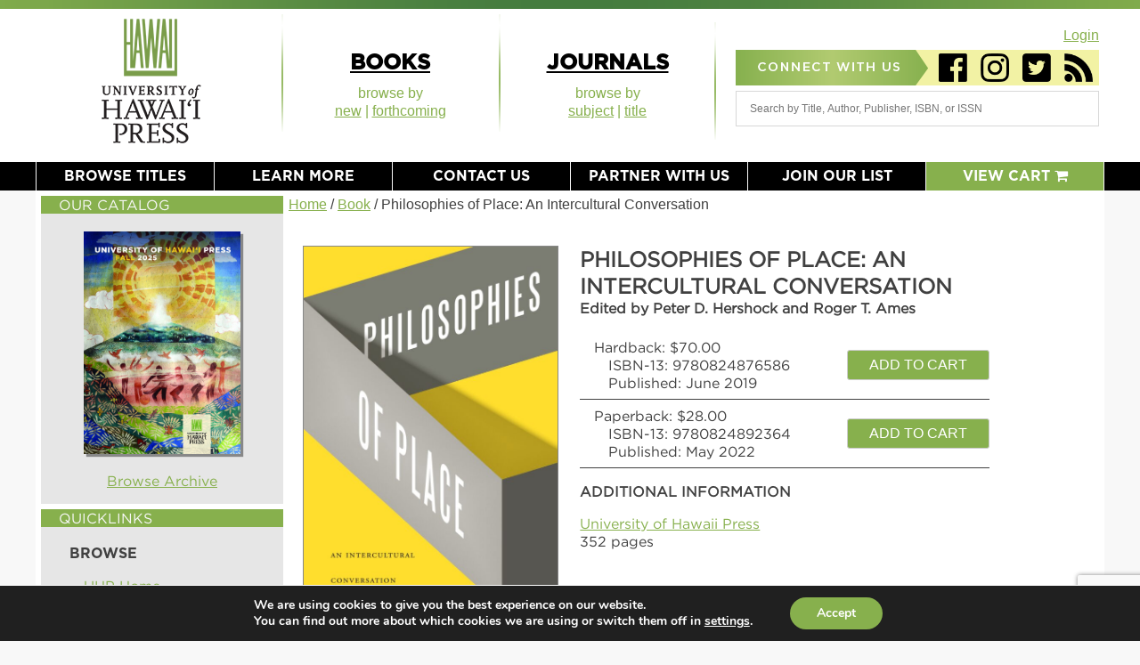

--- FILE ---
content_type: text/html; charset=UTF-8
request_url: https://uhpress.hawaii.edu/title/philosophies-of-place-an-intercultural-conversation/?attribute_pa_format=paperback
body_size: 27932
content:
<!doctype html>
<html lang="en-US">
<head>
	<meta charset="UTF-8">
	<meta name="viewport" content="width=device-width, initial-scale=1">
	<link rel="profile" href="https://gmpg.org/xfn/11">

	<title>Philosophies of Place: An Intercultural Conversation &#8211; UH Press</title>
<meta name='robots' content='max-image-preview:large' />
<script>window._wca = window._wca || [];</script>
<link rel='dns-prefetch' href='//www.googletagmanager.com' />
<link rel='dns-prefetch' href='//stats.wp.com' />
<link rel='dns-prefetch' href='//secure.gravatar.com' />
<link rel='dns-prefetch' href='//cdnjs.cloudflare.com' />
<link rel='dns-prefetch' href='//v0.wordpress.com' />
<link rel="alternate" type="application/rss+xml" title="UH Press &raquo; Feed" href="https://uhpress.hawaii.edu/feed/" />
<link rel="alternate" type="application/rss+xml" title="UH Press &raquo; Comments Feed" href="https://uhpress.hawaii.edu/comments/feed/" />
<link rel="alternate" title="oEmbed (JSON)" type="application/json+oembed" href="https://uhpress.hawaii.edu/wp-json/oembed/1.0/embed?url=https%3A%2F%2Fuhpress.hawaii.edu%2Ftitle%2Fphilosophies-of-place-an-intercultural-conversation%2F" />
<link rel="alternate" title="oEmbed (XML)" type="text/xml+oembed" href="https://uhpress.hawaii.edu/wp-json/oembed/1.0/embed?url=https%3A%2F%2Fuhpress.hawaii.edu%2Ftitle%2Fphilosophies-of-place-an-intercultural-conversation%2F&#038;format=xml" />
<style id='wp-img-auto-sizes-contain-inline-css' type='text/css'>
img:is([sizes=auto i],[sizes^="auto," i]){contain-intrinsic-size:3000px 1500px}
/*# sourceURL=wp-img-auto-sizes-contain-inline-css */
</style>
<link rel='stylesheet' id='wc-authorize-net-cim-credit-card-checkout-block-css' href='https://uhpress.hawaii.edu/wp-content/plugins/woocommerce-gateway-authorize-net-cim/assets/css/blocks/wc-authorize-net-cim-checkout-block.css?ver=1768942052' type='text/css' media='all' />
<link rel='stylesheet' id='wc-authorize-net-cim-echeck-checkout-block-css' href='https://uhpress.hawaii.edu/wp-content/plugins/woocommerce-gateway-authorize-net-cim/assets/css/blocks/wc-authorize-net-cim-checkout-block.css?ver=1768942052' type='text/css' media='all' />
<style id='wp-emoji-styles-inline-css' type='text/css'>

	img.wp-smiley, img.emoji {
		display: inline !important;
		border: none !important;
		box-shadow: none !important;
		height: 1em !important;
		width: 1em !important;
		margin: 0 0.07em !important;
		vertical-align: -0.1em !important;
		background: none !important;
		padding: 0 !important;
	}
/*# sourceURL=wp-emoji-styles-inline-css */
</style>
<link rel='stylesheet' id='wp-block-library-css' href='https://uhpress.hawaii.edu/wp-includes/css/dist/block-library/style.min.css?ver=6.9' type='text/css' media='all' />
<style id='global-styles-inline-css' type='text/css'>
:root{--wp--preset--aspect-ratio--square: 1;--wp--preset--aspect-ratio--4-3: 4/3;--wp--preset--aspect-ratio--3-4: 3/4;--wp--preset--aspect-ratio--3-2: 3/2;--wp--preset--aspect-ratio--2-3: 2/3;--wp--preset--aspect-ratio--16-9: 16/9;--wp--preset--aspect-ratio--9-16: 9/16;--wp--preset--color--black: #000000;--wp--preset--color--cyan-bluish-gray: #abb8c3;--wp--preset--color--white: #ffffff;--wp--preset--color--pale-pink: #f78da7;--wp--preset--color--vivid-red: #cf2e2e;--wp--preset--color--luminous-vivid-orange: #ff6900;--wp--preset--color--luminous-vivid-amber: #fcb900;--wp--preset--color--light-green-cyan: #7bdcb5;--wp--preset--color--vivid-green-cyan: #00d084;--wp--preset--color--pale-cyan-blue: #8ed1fc;--wp--preset--color--vivid-cyan-blue: #0693e3;--wp--preset--color--vivid-purple: #9b51e0;--wp--preset--gradient--vivid-cyan-blue-to-vivid-purple: linear-gradient(135deg,rgb(6,147,227) 0%,rgb(155,81,224) 100%);--wp--preset--gradient--light-green-cyan-to-vivid-green-cyan: linear-gradient(135deg,rgb(122,220,180) 0%,rgb(0,208,130) 100%);--wp--preset--gradient--luminous-vivid-amber-to-luminous-vivid-orange: linear-gradient(135deg,rgb(252,185,0) 0%,rgb(255,105,0) 100%);--wp--preset--gradient--luminous-vivid-orange-to-vivid-red: linear-gradient(135deg,rgb(255,105,0) 0%,rgb(207,46,46) 100%);--wp--preset--gradient--very-light-gray-to-cyan-bluish-gray: linear-gradient(135deg,rgb(238,238,238) 0%,rgb(169,184,195) 100%);--wp--preset--gradient--cool-to-warm-spectrum: linear-gradient(135deg,rgb(74,234,220) 0%,rgb(151,120,209) 20%,rgb(207,42,186) 40%,rgb(238,44,130) 60%,rgb(251,105,98) 80%,rgb(254,248,76) 100%);--wp--preset--gradient--blush-light-purple: linear-gradient(135deg,rgb(255,206,236) 0%,rgb(152,150,240) 100%);--wp--preset--gradient--blush-bordeaux: linear-gradient(135deg,rgb(254,205,165) 0%,rgb(254,45,45) 50%,rgb(107,0,62) 100%);--wp--preset--gradient--luminous-dusk: linear-gradient(135deg,rgb(255,203,112) 0%,rgb(199,81,192) 50%,rgb(65,88,208) 100%);--wp--preset--gradient--pale-ocean: linear-gradient(135deg,rgb(255,245,203) 0%,rgb(182,227,212) 50%,rgb(51,167,181) 100%);--wp--preset--gradient--electric-grass: linear-gradient(135deg,rgb(202,248,128) 0%,rgb(113,206,126) 100%);--wp--preset--gradient--midnight: linear-gradient(135deg,rgb(2,3,129) 0%,rgb(40,116,252) 100%);--wp--preset--font-size--small: 13px;--wp--preset--font-size--medium: 20px;--wp--preset--font-size--large: 36px;--wp--preset--font-size--x-large: 42px;--wp--preset--spacing--20: 0.44rem;--wp--preset--spacing--30: 0.67rem;--wp--preset--spacing--40: 1rem;--wp--preset--spacing--50: 1.5rem;--wp--preset--spacing--60: 2.25rem;--wp--preset--spacing--70: 3.38rem;--wp--preset--spacing--80: 5.06rem;--wp--preset--shadow--natural: 6px 6px 9px rgba(0, 0, 0, 0.2);--wp--preset--shadow--deep: 12px 12px 50px rgba(0, 0, 0, 0.4);--wp--preset--shadow--sharp: 6px 6px 0px rgba(0, 0, 0, 0.2);--wp--preset--shadow--outlined: 6px 6px 0px -3px rgb(255, 255, 255), 6px 6px rgb(0, 0, 0);--wp--preset--shadow--crisp: 6px 6px 0px rgb(0, 0, 0);}:where(.is-layout-flex){gap: 0.5em;}:where(.is-layout-grid){gap: 0.5em;}body .is-layout-flex{display: flex;}.is-layout-flex{flex-wrap: wrap;align-items: center;}.is-layout-flex > :is(*, div){margin: 0;}body .is-layout-grid{display: grid;}.is-layout-grid > :is(*, div){margin: 0;}:where(.wp-block-columns.is-layout-flex){gap: 2em;}:where(.wp-block-columns.is-layout-grid){gap: 2em;}:where(.wp-block-post-template.is-layout-flex){gap: 1.25em;}:where(.wp-block-post-template.is-layout-grid){gap: 1.25em;}.has-black-color{color: var(--wp--preset--color--black) !important;}.has-cyan-bluish-gray-color{color: var(--wp--preset--color--cyan-bluish-gray) !important;}.has-white-color{color: var(--wp--preset--color--white) !important;}.has-pale-pink-color{color: var(--wp--preset--color--pale-pink) !important;}.has-vivid-red-color{color: var(--wp--preset--color--vivid-red) !important;}.has-luminous-vivid-orange-color{color: var(--wp--preset--color--luminous-vivid-orange) !important;}.has-luminous-vivid-amber-color{color: var(--wp--preset--color--luminous-vivid-amber) !important;}.has-light-green-cyan-color{color: var(--wp--preset--color--light-green-cyan) !important;}.has-vivid-green-cyan-color{color: var(--wp--preset--color--vivid-green-cyan) !important;}.has-pale-cyan-blue-color{color: var(--wp--preset--color--pale-cyan-blue) !important;}.has-vivid-cyan-blue-color{color: var(--wp--preset--color--vivid-cyan-blue) !important;}.has-vivid-purple-color{color: var(--wp--preset--color--vivid-purple) !important;}.has-black-background-color{background-color: var(--wp--preset--color--black) !important;}.has-cyan-bluish-gray-background-color{background-color: var(--wp--preset--color--cyan-bluish-gray) !important;}.has-white-background-color{background-color: var(--wp--preset--color--white) !important;}.has-pale-pink-background-color{background-color: var(--wp--preset--color--pale-pink) !important;}.has-vivid-red-background-color{background-color: var(--wp--preset--color--vivid-red) !important;}.has-luminous-vivid-orange-background-color{background-color: var(--wp--preset--color--luminous-vivid-orange) !important;}.has-luminous-vivid-amber-background-color{background-color: var(--wp--preset--color--luminous-vivid-amber) !important;}.has-light-green-cyan-background-color{background-color: var(--wp--preset--color--light-green-cyan) !important;}.has-vivid-green-cyan-background-color{background-color: var(--wp--preset--color--vivid-green-cyan) !important;}.has-pale-cyan-blue-background-color{background-color: var(--wp--preset--color--pale-cyan-blue) !important;}.has-vivid-cyan-blue-background-color{background-color: var(--wp--preset--color--vivid-cyan-blue) !important;}.has-vivid-purple-background-color{background-color: var(--wp--preset--color--vivid-purple) !important;}.has-black-border-color{border-color: var(--wp--preset--color--black) !important;}.has-cyan-bluish-gray-border-color{border-color: var(--wp--preset--color--cyan-bluish-gray) !important;}.has-white-border-color{border-color: var(--wp--preset--color--white) !important;}.has-pale-pink-border-color{border-color: var(--wp--preset--color--pale-pink) !important;}.has-vivid-red-border-color{border-color: var(--wp--preset--color--vivid-red) !important;}.has-luminous-vivid-orange-border-color{border-color: var(--wp--preset--color--luminous-vivid-orange) !important;}.has-luminous-vivid-amber-border-color{border-color: var(--wp--preset--color--luminous-vivid-amber) !important;}.has-light-green-cyan-border-color{border-color: var(--wp--preset--color--light-green-cyan) !important;}.has-vivid-green-cyan-border-color{border-color: var(--wp--preset--color--vivid-green-cyan) !important;}.has-pale-cyan-blue-border-color{border-color: var(--wp--preset--color--pale-cyan-blue) !important;}.has-vivid-cyan-blue-border-color{border-color: var(--wp--preset--color--vivid-cyan-blue) !important;}.has-vivid-purple-border-color{border-color: var(--wp--preset--color--vivid-purple) !important;}.has-vivid-cyan-blue-to-vivid-purple-gradient-background{background: var(--wp--preset--gradient--vivid-cyan-blue-to-vivid-purple) !important;}.has-light-green-cyan-to-vivid-green-cyan-gradient-background{background: var(--wp--preset--gradient--light-green-cyan-to-vivid-green-cyan) !important;}.has-luminous-vivid-amber-to-luminous-vivid-orange-gradient-background{background: var(--wp--preset--gradient--luminous-vivid-amber-to-luminous-vivid-orange) !important;}.has-luminous-vivid-orange-to-vivid-red-gradient-background{background: var(--wp--preset--gradient--luminous-vivid-orange-to-vivid-red) !important;}.has-very-light-gray-to-cyan-bluish-gray-gradient-background{background: var(--wp--preset--gradient--very-light-gray-to-cyan-bluish-gray) !important;}.has-cool-to-warm-spectrum-gradient-background{background: var(--wp--preset--gradient--cool-to-warm-spectrum) !important;}.has-blush-light-purple-gradient-background{background: var(--wp--preset--gradient--blush-light-purple) !important;}.has-blush-bordeaux-gradient-background{background: var(--wp--preset--gradient--blush-bordeaux) !important;}.has-luminous-dusk-gradient-background{background: var(--wp--preset--gradient--luminous-dusk) !important;}.has-pale-ocean-gradient-background{background: var(--wp--preset--gradient--pale-ocean) !important;}.has-electric-grass-gradient-background{background: var(--wp--preset--gradient--electric-grass) !important;}.has-midnight-gradient-background{background: var(--wp--preset--gradient--midnight) !important;}.has-small-font-size{font-size: var(--wp--preset--font-size--small) !important;}.has-medium-font-size{font-size: var(--wp--preset--font-size--medium) !important;}.has-large-font-size{font-size: var(--wp--preset--font-size--large) !important;}.has-x-large-font-size{font-size: var(--wp--preset--font-size--x-large) !important;}
/*# sourceURL=global-styles-inline-css */
</style>

<style id='classic-theme-styles-inline-css' type='text/css'>
/*! This file is auto-generated */
.wp-block-button__link{color:#fff;background-color:#32373c;border-radius:9999px;box-shadow:none;text-decoration:none;padding:calc(.667em + 2px) calc(1.333em + 2px);font-size:1.125em}.wp-block-file__button{background:#32373c;color:#fff;text-decoration:none}
/*# sourceURL=/wp-includes/css/classic-themes.min.css */
</style>
<link rel='stylesheet' id='pdfemb-gutenberg-block-backend-js-css' href='https://uhpress.hawaii.edu/wp-content/plugins/PDFEmbedder-premium/css/pdfemb-blocks.css?ver=6.9' type='text/css' media='all' />
<link rel='stylesheet' id='categories-images-styles-css' href='https://uhpress.hawaii.edu/wp-content/plugins/categories-images/assets/css/zci-styles.css?ver=3.3.1' type='text/css' media='all' />
<link rel='stylesheet' id='contact-form-7-css' href='https://uhpress.hawaii.edu/wp-content/plugins/contact-form-7/includes/css/styles.css?ver=6.1.4' type='text/css' media='all' />
<link rel='stylesheet' id='photoswipe-css' href='https://uhpress.hawaii.edu/wp-content/plugins/woocommerce/assets/css/photoswipe/photoswipe.min.css?ver=10.3.5' type='text/css' media='all' />
<link rel='stylesheet' id='photoswipe-default-skin-css' href='https://uhpress.hawaii.edu/wp-content/plugins/woocommerce/assets/css/photoswipe/default-skin/default-skin.min.css?ver=10.3.5' type='text/css' media='all' />
<style id='woocommerce-inline-inline-css' type='text/css'>
.woocommerce form .form-row .required { visibility: visible; }
/*# sourceURL=woocommerce-inline-inline-css */
</style>
<link rel='stylesheet' id='hamburger.css-css' href='https://uhpress.hawaii.edu/wp-content/plugins/wp-responsive-menu/assets/css/wpr-hamburger.css?ver=3.2.1' type='text/css' media='all' />
<link rel='stylesheet' id='wprmenu.css-css' href='https://uhpress.hawaii.edu/wp-content/plugins/wp-responsive-menu/assets/css/wprmenu.css?ver=3.2.1' type='text/css' media='all' />
<style id='wprmenu.css-inline-css' type='text/css'>
@media only screen and ( max-width: 640px ) {html body div.wprm-wrapper {overflow: scroll;}#wprmenu_bar {background-image: url();background-size:;background-repeat: ;}#wprmenu_bar {background-color: #0D0D0D;}html body div#mg-wprm-wrap .wpr_submit .icon.icon-search {color: ;}#wprmenu_bar .menu_title,#wprmenu_bar .wprmenu_icon_menu,#wprmenu_bar .menu_title a {color: #F2F2F2;}#wprmenu_bar .menu_title a {font-size: px;font-weight: ;}#mg-wprm-wrap li.menu-item a {font-size: px;text-transform: ;font-weight: ;}#mg-wprm-wrap li.menu-item-has-children ul.sub-menu a {font-size: px;text-transform: ;font-weight: ;}#mg-wprm-wrap li.current-menu-item > a {background: ;}#mg-wprm-wrap li.current-menu-item > a,#mg-wprm-wrap li.current-menu-item span.wprmenu_icon{color:!important;}#mg-wprm-wrap {background-color: #2E2E2E;}.cbp-spmenu-push-toright,.cbp-spmenu-push-toright .mm-slideout {left: 80% ;}.cbp-spmenu-push-toleft {left: -80% ;}#mg-wprm-wrap.cbp-spmenu-right,#mg-wprm-wrap.cbp-spmenu-left,#mg-wprm-wrap.cbp-spmenu-right.custom,#mg-wprm-wrap.cbp-spmenu-left.custom,.cbp-spmenu-vertical {width: 80%;max-width: px;}#mg-wprm-wrap ul#wprmenu_menu_ul li.menu-item a,div#mg-wprm-wrap ul li span.wprmenu_icon {color: #CFCFCF;}#mg-wprm-wrap ul#wprmenu_menu_ul li.menu-item:valid ~ a{color: ;}#mg-wprm-wrap ul#wprmenu_menu_ul li.menu-item a:hover {background: ;color: #606060 !important;}div#mg-wprm-wrap ul>li:hover>span.wprmenu_icon {color: #606060 !important;}.wprmenu_bar .hamburger-inner,.wprmenu_bar .hamburger-inner::before,.wprmenu_bar .hamburger-inner::after {background: #FFFFFF;}.wprmenu_bar .hamburger:hover .hamburger-inner,.wprmenu_bar .hamburger:hover .hamburger-inner::before,.wprmenu_bar .hamburger:hover .hamburger-inner::after {background: ;}div.wprmenu_bar div.hamburger{padding-right: 6px !important;}#wprmenu_menu.left {width:80%;left: -80%;right: auto;}#wprmenu_menu.right {width:80%;right: -80%;left: auto;}.wprmenu_bar .hamburger {float: left;}.wprmenu_bar #custom_menu_icon.hamburger {top: px;left: px;float: left !important;background-color: ;}#site-navigation{ display: none !important; }.wpr_custom_menu #custom_menu_icon {display: block;}html { padding-top: 42px !important; }#wprmenu_bar,#mg-wprm-wrap { display: block; }div#wpadminbar { position: fixed; }}
/*# sourceURL=wprmenu.css-inline-css */
</style>
<link rel='stylesheet' id='wpr_icons-css' href='https://uhpress.hawaii.edu/wp-content/plugins/wp-responsive-menu/inc/assets/icons/wpr-icons.css?ver=3.2.1' type='text/css' media='all' />
<link rel='stylesheet' id='aws-pro-style-css' href='https://uhpress.hawaii.edu/wp-content/plugins/advanced-woo-search-pro/assets/css/common.min.css?ver=pro3.50' type='text/css' media='all' />
<link rel='stylesheet' id='brands-styles-css' href='https://uhpress.hawaii.edu/wp-content/plugins/woocommerce/assets/css/brands.css?ver=10.3.5' type='text/css' media='all' />
<link rel='stylesheet' id='uhp-style-css' href='https://uhpress.hawaii.edu/wp-content/themes/uhp/style.css?ver=6.9' type='text/css' media='all' />
<link rel='stylesheet' id='font-awesome.min-css' href='https://cdnjs.cloudflare.com/ajax/libs/font-awesome/4.7.0/css/font-awesome.min.css?ver=6.9' type='text/css' media='all' />
<link rel='stylesheet' id='uhp-woocommerce-style-css' href='https://uhpress.hawaii.edu/wp-content/themes/uhp/woocommerce.css?ver=6.9' type='text/css' media='all' />
<style id='uhp-woocommerce-style-inline-css' type='text/css'>
@font-face {
			font-family: "star";
			src: url("https://uhpress.hawaii.edu/wp-content/plugins/woocommerce/assets/fonts/star.eot");
			src: url("https://uhpress.hawaii.edu/wp-content/plugins/woocommerce/assets/fonts/star.eot?#iefix") format("embedded-opentype"),
				url("https://uhpress.hawaii.edu/wp-content/plugins/woocommerce/assets/fonts/star.woff") format("woff"),
				url("https://uhpress.hawaii.edu/wp-content/plugins/woocommerce/assets/fonts/star.ttf") format("truetype"),
				url("https://uhpress.hawaii.edu/wp-content/plugins/woocommerce/assets/fonts/star.svg#star") format("svg");
			font-weight: normal;
			font-style: normal;
		}
/*# sourceURL=uhp-woocommerce-style-inline-css */
</style>
<link rel='stylesheet' id='sv-wc-payment-gateway-payment-form-v5_15_12-css' href='https://uhpress.hawaii.edu/wp-content/plugins/woocommerce-gateway-authorize-net-cim/vendor/skyverge/wc-plugin-framework/woocommerce/payment-gateway/assets/css/frontend/sv-wc-payment-gateway-payment-form.min.css?ver=5.15.12' type='text/css' media='all' />
<link rel='stylesheet' id='wc-pb-checkout-blocks-css' href='https://uhpress.hawaii.edu/wp-content/plugins/woocommerce-product-bundles/assets/css/frontend/checkout-blocks.css?ver=8.5.5' type='text/css' media='all' />
<link rel='stylesheet' id='wcwl_frontend-css' href='https://uhpress.hawaii.edu/wp-content/plugins/woocommerce-waitlist/includes/css/src/wcwl_frontend.min.css?ver=2.5.1' type='text/css' media='all' />
<link rel='stylesheet' id='dashicons-css' href='https://uhpress.hawaii.edu/wp-includes/css/dashicons.min.css?ver=6.9' type='text/css' media='all' />
<link rel='stylesheet' id='woocommerce-nyp-css' href='https://uhpress.hawaii.edu/wp-content/plugins/woocommerce-name-your-price/assets/css/frontend/name-your-price.min.css?ver=3.7.0' type='text/css' media='all' />
<style id='kadence-blocks-global-variables-inline-css' type='text/css'>
:root {--global-kb-font-size-sm:clamp(0.8rem, 0.73rem + 0.217vw, 0.9rem);--global-kb-font-size-md:clamp(1.1rem, 0.995rem + 0.326vw, 1.25rem);--global-kb-font-size-lg:clamp(1.75rem, 1.576rem + 0.543vw, 2rem);--global-kb-font-size-xl:clamp(2.25rem, 1.728rem + 1.63vw, 3rem);--global-kb-font-size-xxl:clamp(2.5rem, 1.456rem + 3.26vw, 4rem);--global-kb-font-size-xxxl:clamp(2.75rem, 0.489rem + 7.065vw, 6rem);}:root {--global-palette1: #3182CE;--global-palette2: #2B6CB0;--global-palette3: #1A202C;--global-palette4: #2D3748;--global-palette5: #4A5568;--global-palette6: #718096;--global-palette7: #EDF2F7;--global-palette8: #F7FAFC;--global-palette9: #ffffff;}
/*# sourceURL=kadence-blocks-global-variables-inline-css */
</style>
<link rel='stylesheet' id='wc-bundle-style-css' href='https://uhpress.hawaii.edu/wp-content/plugins/woocommerce-product-bundles/assets/css/frontend/woocommerce.css?ver=8.5.5' type='text/css' media='all' />
<link rel='stylesheet' id='moove_gdpr_frontend-css' href='https://uhpress.hawaii.edu/wp-content/plugins/gdpr-cookie-compliance/dist/styles/gdpr-main.css?ver=5.0.9' type='text/css' media='all' />
<style id='moove_gdpr_frontend-inline-css' type='text/css'>
#moove_gdpr_cookie_modal,#moove_gdpr_cookie_info_bar,.gdpr_cookie_settings_shortcode_content{font-family:&#039;Nunito&#039;,sans-serif}#moove_gdpr_save_popup_settings_button{background-color:#373737;color:#fff}#moove_gdpr_save_popup_settings_button:hover{background-color:#000}#moove_gdpr_cookie_info_bar .moove-gdpr-info-bar-container .moove-gdpr-info-bar-content a.mgbutton,#moove_gdpr_cookie_info_bar .moove-gdpr-info-bar-container .moove-gdpr-info-bar-content button.mgbutton{background-color:#87b04d}#moove_gdpr_cookie_modal .moove-gdpr-modal-content .moove-gdpr-modal-footer-content .moove-gdpr-button-holder a.mgbutton,#moove_gdpr_cookie_modal .moove-gdpr-modal-content .moove-gdpr-modal-footer-content .moove-gdpr-button-holder button.mgbutton,.gdpr_cookie_settings_shortcode_content .gdpr-shr-button.button-green{background-color:#87b04d;border-color:#87b04d}#moove_gdpr_cookie_modal .moove-gdpr-modal-content .moove-gdpr-modal-footer-content .moove-gdpr-button-holder a.mgbutton:hover,#moove_gdpr_cookie_modal .moove-gdpr-modal-content .moove-gdpr-modal-footer-content .moove-gdpr-button-holder button.mgbutton:hover,.gdpr_cookie_settings_shortcode_content .gdpr-shr-button.button-green:hover{background-color:#fff;color:#87b04d}#moove_gdpr_cookie_modal .moove-gdpr-modal-content .moove-gdpr-modal-close i,#moove_gdpr_cookie_modal .moove-gdpr-modal-content .moove-gdpr-modal-close span.gdpr-icon{background-color:#87b04d;border:1px solid #87b04d}#moove_gdpr_cookie_info_bar span.moove-gdpr-infobar-allow-all.focus-g,#moove_gdpr_cookie_info_bar span.moove-gdpr-infobar-allow-all:focus,#moove_gdpr_cookie_info_bar button.moove-gdpr-infobar-allow-all.focus-g,#moove_gdpr_cookie_info_bar button.moove-gdpr-infobar-allow-all:focus,#moove_gdpr_cookie_info_bar span.moove-gdpr-infobar-reject-btn.focus-g,#moove_gdpr_cookie_info_bar span.moove-gdpr-infobar-reject-btn:focus,#moove_gdpr_cookie_info_bar button.moove-gdpr-infobar-reject-btn.focus-g,#moove_gdpr_cookie_info_bar button.moove-gdpr-infobar-reject-btn:focus,#moove_gdpr_cookie_info_bar span.change-settings-button.focus-g,#moove_gdpr_cookie_info_bar span.change-settings-button:focus,#moove_gdpr_cookie_info_bar button.change-settings-button.focus-g,#moove_gdpr_cookie_info_bar button.change-settings-button:focus{-webkit-box-shadow:0 0 1px 3px #87b04d;-moz-box-shadow:0 0 1px 3px #87b04d;box-shadow:0 0 1px 3px #87b04d}#moove_gdpr_cookie_modal .moove-gdpr-modal-content .moove-gdpr-modal-close i:hover,#moove_gdpr_cookie_modal .moove-gdpr-modal-content .moove-gdpr-modal-close span.gdpr-icon:hover,#moove_gdpr_cookie_info_bar span[data-href]>u.change-settings-button{color:#87b04d}#moove_gdpr_cookie_modal .moove-gdpr-modal-content .moove-gdpr-modal-left-content #moove-gdpr-menu li.menu-item-selected a span.gdpr-icon,#moove_gdpr_cookie_modal .moove-gdpr-modal-content .moove-gdpr-modal-left-content #moove-gdpr-menu li.menu-item-selected button span.gdpr-icon{color:inherit}#moove_gdpr_cookie_modal .moove-gdpr-modal-content .moove-gdpr-modal-left-content #moove-gdpr-menu li a span.gdpr-icon,#moove_gdpr_cookie_modal .moove-gdpr-modal-content .moove-gdpr-modal-left-content #moove-gdpr-menu li button span.gdpr-icon{color:inherit}#moove_gdpr_cookie_modal .gdpr-acc-link{line-height:0;font-size:0;color:transparent;position:absolute}#moove_gdpr_cookie_modal .moove-gdpr-modal-content .moove-gdpr-modal-close:hover i,#moove_gdpr_cookie_modal .moove-gdpr-modal-content .moove-gdpr-modal-left-content #moove-gdpr-menu li a,#moove_gdpr_cookie_modal .moove-gdpr-modal-content .moove-gdpr-modal-left-content #moove-gdpr-menu li button,#moove_gdpr_cookie_modal .moove-gdpr-modal-content .moove-gdpr-modal-left-content #moove-gdpr-menu li button i,#moove_gdpr_cookie_modal .moove-gdpr-modal-content .moove-gdpr-modal-left-content #moove-gdpr-menu li a i,#moove_gdpr_cookie_modal .moove-gdpr-modal-content .moove-gdpr-tab-main .moove-gdpr-tab-main-content a:hover,#moove_gdpr_cookie_info_bar.moove-gdpr-dark-scheme .moove-gdpr-info-bar-container .moove-gdpr-info-bar-content a.mgbutton:hover,#moove_gdpr_cookie_info_bar.moove-gdpr-dark-scheme .moove-gdpr-info-bar-container .moove-gdpr-info-bar-content button.mgbutton:hover,#moove_gdpr_cookie_info_bar.moove-gdpr-dark-scheme .moove-gdpr-info-bar-container .moove-gdpr-info-bar-content a:hover,#moove_gdpr_cookie_info_bar.moove-gdpr-dark-scheme .moove-gdpr-info-bar-container .moove-gdpr-info-bar-content button:hover,#moove_gdpr_cookie_info_bar.moove-gdpr-dark-scheme .moove-gdpr-info-bar-container .moove-gdpr-info-bar-content span.change-settings-button:hover,#moove_gdpr_cookie_info_bar.moove-gdpr-dark-scheme .moove-gdpr-info-bar-container .moove-gdpr-info-bar-content button.change-settings-button:hover,#moove_gdpr_cookie_info_bar.moove-gdpr-dark-scheme .moove-gdpr-info-bar-container .moove-gdpr-info-bar-content u.change-settings-button:hover,#moove_gdpr_cookie_info_bar span[data-href]>u.change-settings-button,#moove_gdpr_cookie_info_bar.moove-gdpr-dark-scheme .moove-gdpr-info-bar-container .moove-gdpr-info-bar-content a.mgbutton.focus-g,#moove_gdpr_cookie_info_bar.moove-gdpr-dark-scheme .moove-gdpr-info-bar-container .moove-gdpr-info-bar-content button.mgbutton.focus-g,#moove_gdpr_cookie_info_bar.moove-gdpr-dark-scheme .moove-gdpr-info-bar-container .moove-gdpr-info-bar-content a.focus-g,#moove_gdpr_cookie_info_bar.moove-gdpr-dark-scheme .moove-gdpr-info-bar-container .moove-gdpr-info-bar-content button.focus-g,#moove_gdpr_cookie_info_bar.moove-gdpr-dark-scheme .moove-gdpr-info-bar-container .moove-gdpr-info-bar-content a.mgbutton:focus,#moove_gdpr_cookie_info_bar.moove-gdpr-dark-scheme .moove-gdpr-info-bar-container .moove-gdpr-info-bar-content button.mgbutton:focus,#moove_gdpr_cookie_info_bar.moove-gdpr-dark-scheme .moove-gdpr-info-bar-container .moove-gdpr-info-bar-content a:focus,#moove_gdpr_cookie_info_bar.moove-gdpr-dark-scheme .moove-gdpr-info-bar-container .moove-gdpr-info-bar-content button:focus,#moove_gdpr_cookie_info_bar.moove-gdpr-dark-scheme .moove-gdpr-info-bar-container .moove-gdpr-info-bar-content span.change-settings-button.focus-g,span.change-settings-button:focus,button.change-settings-button.focus-g,button.change-settings-button:focus,#moove_gdpr_cookie_info_bar.moove-gdpr-dark-scheme .moove-gdpr-info-bar-container .moove-gdpr-info-bar-content u.change-settings-button.focus-g,#moove_gdpr_cookie_info_bar.moove-gdpr-dark-scheme .moove-gdpr-info-bar-container .moove-gdpr-info-bar-content u.change-settings-button:focus{color:#87b04d}#moove_gdpr_cookie_modal .moove-gdpr-branding.focus-g span,#moove_gdpr_cookie_modal .moove-gdpr-modal-content .moove-gdpr-tab-main a.focus-g,#moove_gdpr_cookie_modal .moove-gdpr-modal-content .moove-gdpr-tab-main .gdpr-cd-details-toggle.focus-g{color:#87b04d}#moove_gdpr_cookie_modal.gdpr_lightbox-hide{display:none}
/*# sourceURL=moove_gdpr_frontend-inline-css */
</style>
<script type="text/javascript" id="woocommerce-google-analytics-integration-gtag-js-after">
/* <![CDATA[ */
/* Google Analytics for WooCommerce (gtag.js) */
					window.dataLayer = window.dataLayer || [];
					function gtag(){dataLayer.push(arguments);}
					// Set up default consent state.
					for ( const mode of [{"analytics_storage":"denied","ad_storage":"denied","ad_user_data":"denied","ad_personalization":"denied","region":["AT","BE","BG","HR","CY","CZ","DK","EE","FI","FR","DE","GR","HU","IS","IE","IT","LV","LI","LT","LU","MT","NL","NO","PL","PT","RO","SK","SI","ES","SE","GB","CH"]}] || [] ) {
						gtag( "consent", "default", { "wait_for_update": 500, ...mode } );
					}
					gtag("js", new Date());
					gtag("set", "developer_id.dOGY3NW", true);
					gtag("config", "G-80Y80QLTCY", {"track_404":true,"allow_google_signals":false,"logged_in":false,"linker":{"domains":[],"allow_incoming":true},"custom_map":{"dimension1":"logged_in"}});
//# sourceURL=woocommerce-google-analytics-integration-gtag-js-after
/* ]]> */
</script>
<script type="text/javascript" src="https://uhpress.hawaii.edu/wp-content/plugins/stop-user-enumeration/frontend/js/frontend.js?ver=1.7.7" id="stop-user-enumeration-js" defer="defer" data-wp-strategy="defer"></script>
<script type="text/javascript" src="https://uhpress.hawaii.edu/wp-includes/js/jquery/jquery.min.js?ver=3.7.1" id="jquery-core-js"></script>
<script type="text/javascript" src="https://uhpress.hawaii.edu/wp-includes/js/jquery/jquery-migrate.min.js?ver=3.4.1" id="jquery-migrate-js"></script>
<script type="text/javascript" src="https://uhpress.hawaii.edu/wp-content/plugins/woocommerce/assets/js/flexslider/jquery.flexslider.min.js?ver=2.7.2-wc.10.3.5" id="wc-flexslider-js" defer="defer" data-wp-strategy="defer"></script>
<script type="text/javascript" src="https://uhpress.hawaii.edu/wp-content/plugins/woocommerce/assets/js/photoswipe/photoswipe.min.js?ver=4.1.1-wc.10.3.5" id="wc-photoswipe-js" defer="defer" data-wp-strategy="defer"></script>
<script type="text/javascript" src="https://uhpress.hawaii.edu/wp-content/plugins/woocommerce/assets/js/photoswipe/photoswipe-ui-default.min.js?ver=4.1.1-wc.10.3.5" id="wc-photoswipe-ui-default-js" defer="defer" data-wp-strategy="defer"></script>
<script type="text/javascript" id="wc-single-product-js-extra">
/* <![CDATA[ */
var wc_single_product_params = {"i18n_required_rating_text":"Please select a rating","i18n_rating_options":["1 of 5 stars","2 of 5 stars","3 of 5 stars","4 of 5 stars","5 of 5 stars"],"i18n_product_gallery_trigger_text":"View full-screen image gallery","review_rating_required":"yes","flexslider":{"rtl":false,"animation":"slide","smoothHeight":true,"directionNav":false,"controlNav":"thumbnails","slideshow":false,"animationSpeed":500,"animationLoop":false,"allowOneSlide":false},"zoom_enabled":"","zoom_options":[],"photoswipe_enabled":"1","photoswipe_options":{"shareEl":false,"closeOnScroll":false,"history":false,"hideAnimationDuration":0,"showAnimationDuration":0},"flexslider_enabled":"1"};
//# sourceURL=wc-single-product-js-extra
/* ]]> */
</script>
<script type="text/javascript" src="https://uhpress.hawaii.edu/wp-content/plugins/woocommerce/assets/js/frontend/single-product.min.js?ver=10.3.5" id="wc-single-product-js" defer="defer" data-wp-strategy="defer"></script>
<script type="text/javascript" src="https://uhpress.hawaii.edu/wp-content/plugins/woocommerce/assets/js/jquery-blockui/jquery.blockUI.min.js?ver=2.7.0-wc.10.3.5" id="wc-jquery-blockui-js" defer="defer" data-wp-strategy="defer"></script>
<script type="text/javascript" src="https://uhpress.hawaii.edu/wp-content/plugins/woocommerce/assets/js/js-cookie/js.cookie.min.js?ver=2.1.4-wc.10.3.5" id="wc-js-cookie-js" defer="defer" data-wp-strategy="defer"></script>
<script type="text/javascript" id="woocommerce-js-extra">
/* <![CDATA[ */
var woocommerce_params = {"ajax_url":"/wp-admin/admin-ajax.php","wc_ajax_url":"/?wc-ajax=%%endpoint%%","i18n_password_show":"Show password","i18n_password_hide":"Hide password"};
//# sourceURL=woocommerce-js-extra
/* ]]> */
</script>
<script type="text/javascript" src="https://uhpress.hawaii.edu/wp-content/plugins/woocommerce/assets/js/frontend/woocommerce.min.js?ver=10.3.5" id="woocommerce-js" defer="defer" data-wp-strategy="defer"></script>
<script type="text/javascript" src="https://uhpress.hawaii.edu/wp-content/plugins/wp-responsive-menu/assets/js/modernizr.custom.js?ver=3.2.1" id="modernizr-js"></script>
<script type="text/javascript" src="https://uhpress.hawaii.edu/wp-content/plugins/wp-responsive-menu/assets/js/touchSwipe.js?ver=3.2.1" id="touchSwipe-js"></script>
<script type="text/javascript" id="wprmenu.js-js-extra">
/* <![CDATA[ */
var wprmenu = {"zooming":"yes","from_width":"640","push_width":"","menu_width":"80","parent_click":"","swipe":"no","enable_overlay":"","wprmenuDemoId":""};
//# sourceURL=wprmenu.js-js-extra
/* ]]> */
</script>
<script type="text/javascript" src="https://uhpress.hawaii.edu/wp-content/plugins/wp-responsive-menu/assets/js/wprmenu.js?ver=3.2.1" id="wprmenu.js-js"></script>
<script type="text/javascript" src="https://uhpress.hawaii.edu/wp-content/themes/uhp/js/uhp.js?ver=6.9" id="uhp-js"></script>
<script type="text/javascript" src="https://stats.wp.com/s-202604.js" id="woocommerce-analytics-js" defer="defer" data-wp-strategy="defer"></script>
<link rel="https://api.w.org/" href="https://uhpress.hawaii.edu/wp-json/" /><link rel="alternate" title="JSON" type="application/json" href="https://uhpress.hawaii.edu/wp-json/wp/v2/product/167390" /><link rel="EditURI" type="application/rsd+xml" title="RSD" href="https://uhpress.hawaii.edu/xmlrpc.php?rsd" />
<link rel="canonical" href="https://uhpress.hawaii.edu/title/philosophies-of-place-an-intercultural-conversation/" />
	<style>img#wpstats{display:none}</style>
			<noscript><style>.woocommerce-product-gallery{ opacity: 1 !important; }</style></noscript>
	
<!-- Jetpack Open Graph Tags -->
<meta property="og:type" content="article" />
<meta property="og:title" content="Philosophies of Place: An Intercultural Conversation" />
<meta property="og:url" content="https://uhpress.hawaii.edu/title/philosophies-of-place-an-intercultural-conversation/" />
<meta property="og:description" content="Humanity takes up space. Human beings, like many other species, also transform spaces. What is perhaps uniquely human is the disposition to qualitatively transform spaces into places that are charg…" />
<meta property="article:published_time" content="2020-06-24T21:53:48+00:00" />
<meta property="article:modified_time" content="2026-01-15T23:07:21+00:00" />
<meta property="og:site_name" content="UH Press" />
<meta property="og:image" content="https://uhpress.hawaii.edu/wp-content/uploads/2025/05/9780824876586-scaled.jpg" />
<meta property="og:image:width" content="1676" />
<meta property="og:image:height" content="2560" />
<meta property="og:image:alt" content="" />
<meta property="og:locale" content="en_US" />
<meta name="twitter:text:title" content="Philosophies of Place: An Intercultural Conversation" />
<meta name="twitter:image" content="https://uhpress.hawaii.edu/wp-content/uploads/2025/05/9780824876586-scaled.jpg?w=640" />
<meta name="twitter:card" content="summary_large_image" />

<!-- End Jetpack Open Graph Tags -->
<link rel='stylesheet' id='wc-blocks-style-css' href='https://uhpress.hawaii.edu/wp-content/plugins/woocommerce/assets/client/blocks/wc-blocks.css?ver=wc-10.3.5' type='text/css' media='all' />
<link rel='stylesheet' id='soliloquy-style-css-css' href='https://uhpress.hawaii.edu/wp-content/plugins/soliloquy/assets/css/soliloquy.css?ver=2.6.0' type='text/css' media='all' />
</head>

<body class="wp-singular product-template-default single single-product postid-167390 wp-custom-logo wp-theme-uhp theme-uhp woocommerce woocommerce-page woocommerce-no-js woocommerce-active">
<div id="page" class="site">
	<a class="skip-link screen-reader-text" href="#content">Skip to content</a>

	<header id="masthead" class="site-header">
		<div class="site-branding container">
			<a href="https://uhpress.hawaii.edu/" class="custom-logo-link" rel="home"><img width="118" height="150" src="https://uhpress.hawaii.edu/wp-content/uploads/2018/05/uhp-logo-1.png" class="custom-logo" alt="UH Press" decoding="async" /></a>				<p class="site-title"><a href="https://uhpress.hawaii.edu/" rel="home">UH Press</a></p>
								<p class="site-description">University of Hawai&#039;i Press</p>
						<div id="uhp-quicknav">
				<div>
					<h2><a href="https://uhpress.hawaii.edu/books/">Books</a></h2>
					browse by<br /><a href="https://uhpress.hawaii.edu/new-releases/">new</a> | <a href="https://uhpress.hawaii.edu/forthcoming/">forthcoming</a>
				</div>
				<div>
					<h2><a href="https://uhpress.hawaii.edu/journals/">Journals</a></h2> 
					browse by<br /><a href="https://uhpress.hawaii.edu/journals/a-z/#titlessubject/">subject</a> | <a href="https://uhpress.hawaii.edu/a-z/#titlesAZ/">title</a>
				</div>
			</div><!-- #uhp-quicknav -->
			<div id="uhp-header-end">
				<div id="uhp-login">
					<form name="uhplogin" method="get" action="/my-account"><input type="hidden" name="redirect" value="https://uhpress.hawaii.edu/title/philosophies-of-place-an-intercultural-conversation/" /></form><a href="javascript: document.uhplogin.submit()">Login</a>				</div>
				<div id="uhp-connect">
					<a href="https://www.facebook.com/UniversityofHawaiiPress/" target="_blank"><img src="/resources/fb.png" /></a>
					<a href="https://www.instagram.com/uhpress/" target="_blank"><img src="/resources/ig.png" /></a>
					<a href="https://twitter.com/uhpressnews?lang=en" target="_blank"><img src="/resources/twitter.png" /></a>
					<a href="https://uhpress.hawaii.edu/news/"><img src="/resources/rss.png" /></a>
				</div>
				<div class="aws-container" data-id="1" data-url="/?wc-ajax=aws_action" data-siteurl="https://uhpress.hawaii.edu" data-lang="" data-show-loader="true" data-show-more="true" data-ajax-search="true" data-show-page="true" data-show-clear="true" data-mobile-screen="false" data-buttons-order="1" data-target-blank="false" data-use-analytics="true" data-min-chars="1" data-filters="" data-init-filter="1" data-timeout="300" data-notfound="Nothing found" data-more="View all results" data-is-mobile="false" data-page-id="167390" data-tax="" data-sku="SKU: " data-item-added="Item added" data-sale-badge="Sale!" ><form class="aws-search-form" action="https://uhpress.hawaii.edu/" method="get" role="search" ><div class="aws-wrapper"><label class="aws-search-label" for="696fe9e467777">Search by Title, Author, Publisher, ISBN, or ISSN</label><input  type="search" name="s" id="696fe9e467777" value="" class="aws-search-field" placeholder="Search by Title, Author, Publisher, ISBN, or ISSN" autocomplete="off" /><input type="hidden" name="post_type" value="product"><input type="hidden" name="type_aws" value="true"><input type="hidden" name="aws_id" value="1"><input type="hidden" name="aws_filter" class="awsFilterHidden" value="1"><input type="hidden" name="awscat" class="awsCatHidden" value="Form:1 Filter:All"><div class="aws-search-clear"><span>×</span></div><div class="aws-loader"></div></div></form></div>				<div class="uhp-notice"></div>
				<div id="uhp-cart"><a href="/cart">VIEW CART<i class="fa fa-shopping-cart"></i></a></div>
			</div><!-- #uhp-header-end -->
		</div><!-- .site-branding -->

		<nav id="site-navigation" class="main-navigation">
			<button class="menu-toggle" aria-controls="primary-menu" aria-expanded="false">Primary Menu</button>
			<div class="menu-main-navigation-container"><ul id="primary-menu" class="menu"><li id="menu-item-31224" class="menu-item menu-item-type-custom menu-item-object-custom menu-item-has-children menu-item-31224"><a>Browse Titles</a>
<ul class="sub-menu">
	<li id="menu-item-96092" class="menu-item menu-item-type-post_type menu-item-object-page menu-item-96092"><a href="https://uhpress.hawaii.edu/on-sale/">On Sale (Web orders only)</a></li>
	<li id="menu-item-103382" class="menu-item menu-item-type-post_type menu-item-object-page menu-item-103382"><a href="https://uhpress.hawaii.edu/catalogs/">Latest Catalogs</a></li>
	<li id="menu-item-96047" class="menu-item menu-item-type-post_type menu-item-object-page menu-item-96047"><a href="https://uhpress.hawaii.edu/new-releases/">New Releases</a></li>
	<li id="menu-item-96278" class="menu-item menu-item-type-post_type menu-item-object-page menu-item-96278"><a href="https://uhpress.hawaii.edu/forthcoming/">Forthcoming Books</a></li>
	<li id="menu-item-165708" class="menu-item menu-item-type-post_type menu-item-object-page menu-item-165708"><a href="https://uhpress.hawaii.edu/klear/">KLEAR Textbooks In Korean Language</a></li>
	<li id="menu-item-75475" class="menu-item menu-item-type-post_type menu-item-object-page menu-item-75475"><a href="https://uhpress.hawaii.edu/bookseries/">Books in Series</a></li>
	<li id="menu-item-96148" class="menu-item menu-item-type-post_type menu-item-object-page menu-item-96148"><a href="https://uhpress.hawaii.edu/publishing-partners/">Publishing Partners</a></li>
	<li id="menu-item-30966" class="menu-item menu-item-type-post_type menu-item-object-page menu-item-30966"><a href="https://uhpress.hawaii.edu/journals/a-z/">Journals A-Z</a></li>
	<li id="menu-item-51323" class="menu-item menu-item-type-custom menu-item-object-custom menu-item-51323"><a href="https://uhpress.hawaii.edu/journals/a-z/#titlessubject">Journals by Subject</a></li>
</ul>
</li>
<li id="menu-item-9629" class="menu-item menu-item-type-custom menu-item-object-custom menu-item-has-children menu-item-9629"><a>Learn More</a>
<ul class="sub-menu">
	<li id="menu-item-75453" class="menu-item menu-item-type-post_type menu-item-object-page menu-item-75453"><a href="https://uhpress.hawaii.edu/our-history/">Our History</a></li>
	<li id="menu-item-30980" class="menu-item menu-item-type-post_type menu-item-object-page menu-item-30980"><a href="https://uhpress.hawaii.edu/mission/">Our Mission</a></li>
	<li id="menu-item-75518" class="menu-item menu-item-type-post_type menu-item-object-page menu-item-75518"><a href="https://uhpress.hawaii.edu/our-staff/">Our Staff</a></li>
	<li id="menu-item-31111" class="menu-item menu-item-type-post_type menu-item-object-page menu-item-31111"><a href="https://uhpress.hawaii.edu/authors/">What We Publish</a></li>
	<li id="menu-item-104318" class="menu-item menu-item-type-post_type menu-item-object-page menu-item-104318"><a href="https://uhpress.hawaii.edu/desk-and-exam-copy-policy/">Desk and Exam Copy Policy</a></li>
	<li id="menu-item-75501" class="menu-item menu-item-type-post_type menu-item-object-page menu-item-75501"><a href="https://uhpress.hawaii.edu/hawaii-bookstores/">Hawai‘i Bookstores</a></li>
	<li id="menu-item-9728" class="menu-item menu-item-type-post_type menu-item-object-page menu-item-9728"><a href="https://uhpress.hawaii.edu/employment-opportunities/">Employment Opportunities</a></li>
	<li id="menu-item-9725" class="menu-item menu-item-type-post_type menu-item-object-page menu-item-9725"><a href="https://uhpress.hawaii.edu/news/">News and Events</a></li>
</ul>
</li>
<li id="menu-item-9630" class="menu-item menu-item-type-custom menu-item-object-custom menu-item-has-children menu-item-9630"><a>Contact Us</a>
<ul class="sub-menu">
	<li id="menu-item-224466" class="menu-item menu-item-type-custom menu-item-object-custom menu-item-224466"><a href="https://uhpress.hawaii.edu/title/pay-invoice/">Pay Invoice</a></li>
	<li id="menu-item-9748" class="menu-item menu-item-type-post_type menu-item-object-page menu-item-9748"><a href="https://uhpress.hawaii.edu/customer-service/">Customer Service</a></li>
	<li id="menu-item-9738" class="menu-item menu-item-type-post_type menu-item-object-page menu-item-9738"><a href="https://uhpress.hawaii.edu/authors/">Author Guidelines</a></li>
	<li id="menu-item-9747" class="menu-item menu-item-type-post_type menu-item-object-page menu-item-9747"><a href="https://uhpress.hawaii.edu/journals/subscriptions/">Journals: Subscriptions</a></li>
	<li id="menu-item-94255" class="menu-item menu-item-type-post_type menu-item-object-page menu-item-94255"><a href="https://uhpress.hawaii.edu/sales-and-distribution/">Sales and Distribution</a></li>
	<li id="menu-item-30986" class="menu-item menu-item-type-post_type menu-item-object-page menu-item-30986"><a href="https://uhpress.hawaii.edu/rights-and-permissions/">Rights &#038; Permissions</a></li>
	<li id="menu-item-75529" class="menu-item menu-item-type-post_type menu-item-object-page menu-item-75529"><a href="https://uhpress.hawaii.edu/faq/">Frequently Asked Questions</a></li>
	<li id="menu-item-9730" class="menu-item menu-item-type-post_type menu-item-object-page menu-item-9730"><a href="https://uhpress.hawaii.edu/press-policies/">Press Policies</a></li>
	<li id="menu-item-30987" class="menu-item menu-item-type-post_type menu-item-object-page menu-item-30987"><a href="https://uhpress.hawaii.edu/contact-us/">Email the Press</a></li>
</ul>
</li>
<li id="menu-item-9631" class="menu-item menu-item-type-custom menu-item-object-custom menu-item-has-children menu-item-9631"><a>Partner With Us</a>
<ul class="sub-menu">
	<li id="menu-item-96021" class="menu-item menu-item-type-post_type menu-item-object-page menu-item-96021"><a href="https://uhpress.hawaii.edu/join-our-distribution/">Join our Distribution</a></li>
	<li id="menu-item-31000" class="menu-item menu-item-type-post_type menu-item-object-page menu-item-31000"><a href="https://uhpress.hawaii.edu/write-a-review/">Write a Review</a></li>
	<li id="menu-item-31005" class="menu-item menu-item-type-post_type menu-item-object-page menu-item-31005"><a href="https://uhpress.hawaii.edu/donate/">Support the Press</a></li>
	<li id="menu-item-51322" class="menu-item menu-item-type-custom menu-item-object-custom menu-item-51322"><a href="https://uhpress.hawaii.edu/hawaii-bookstores/">Shop Local</a></li>
	<li id="menu-item-31004" class="menu-item menu-item-type-post_type menu-item-object-page menu-item-31004"><a href="https://uhpress.hawaii.edu/contact-us/">Contact Us</a></li>
</ul>
</li>
<li id="menu-item-75348" class="menu-item menu-item-type-post_type menu-item-object-page menu-item-75348"><a href="https://uhpress.hawaii.edu/newsletter/">Join Our List</a></li>
<li class="menu-item uhp-cartlink"> 
					<a href="/cart">View Cart <i class="fa fa-shopping-cart"></i><span class="uhp-itemcount"></span></a>
                </li></ul></div>		</nav><!-- #site-navigation -->
	</header><!-- #masthead -->

	<div id="content" class="site-content container">

			<div id="primary" class="content-area">
			<main id="main" class="site-main" role="main">
			<nav class="woocommerce-breadcrumb"><a href="https://uhpress.hawaii.edu">Home</a>&nbsp;&#47;&nbsp;<a href="https://uhpress.hawaii.edu/product-category/book/">Book</a>&nbsp;&#47;&nbsp;Philosophies of Place: An Intercultural Conversation</nav>
					
			<div class="woocommerce-notices-wrapper"></div><div id="product-167390" class="product type-product post-167390 status-publish first instock product_cat-book has-post-thumbnail taxable shipping-taxable purchasable product-type-variable">

	<div class="woocommerce-product-gallery woocommerce-product-gallery--with-images woocommerce-product-gallery--columns-4 images" data-columns="4" style="opacity: 0; transition: opacity .25s ease-in-out;">
	<div class="woocommerce-product-gallery__wrapper">
		<div data-thumb="https://uhpress.hawaii.edu/wp-content/uploads/2025/05/9780824876586-100x100.jpg" data-thumb-alt="Philosophies of Place: An Intercultural Conversation" data-thumb-srcset=""  data-thumb-sizes="(max-width: 100px) 100vw, 100px" class="woocommerce-product-gallery__image"><a href="https://uhpress.hawaii.edu/wp-content/uploads/2025/05/9780824876586-scaled.jpg"><img width="600" height="917" src="https://uhpress.hawaii.edu/wp-content/uploads/2025/05/9780824876586-600x917.jpg" class="wp-post-image" alt="Philosophies of Place: An Intercultural Conversation" data-caption="" data-src="https://uhpress.hawaii.edu/wp-content/uploads/2025/05/9780824876586-scaled.jpg" data-large_image="https://uhpress.hawaii.edu/wp-content/uploads/2025/05/9780824876586-scaled.jpg" data-large_image_width="1676" data-large_image_height="2560" decoding="async" fetchpriority="high" srcset="https://uhpress.hawaii.edu/wp-content/uploads/2025/05/9780824876586-600x917.jpg 600w, https://uhpress.hawaii.edu/wp-content/uploads/2025/05/9780824876586-196x300.jpg 196w, https://uhpress.hawaii.edu/wp-content/uploads/2025/05/9780824876586-670x1024.jpg 670w, https://uhpress.hawaii.edu/wp-content/uploads/2025/05/9780824876586-98x150.jpg 98w, https://uhpress.hawaii.edu/wp-content/uploads/2025/05/9780824876586-768x1173.jpg 768w, https://uhpress.hawaii.edu/wp-content/uploads/2025/05/9780824876586-1005x1536.jpg 1005w, https://uhpress.hawaii.edu/wp-content/uploads/2025/05/9780824876586-1341x2048.jpg 1341w, https://uhpress.hawaii.edu/wp-content/uploads/2025/05/9780824876586-300x458.jpg 300w, https://uhpress.hawaii.edu/wp-content/uploads/2025/05/9780824876586-scaled.jpg 1676w" sizes="(max-width: 600px) 100vw, 600px" /></a></div>	</div>
</div>

	<div class="summary entry-summary">
		<h1 class="product_title entry-title">Philosophies of Place: An Intercultural Conversation</h1><div class="uhp-byline">Edited by Peter D. Hershock and Roger T. Ames</div>
<form class="variations_form cart" action="https://uhpress.hawaii.edu/title/philosophies-of-place-an-intercultural-conversation/" method="post" enctype='multipart/form-data' data-product_id="167390" data-product_variations="[{&quot;attributes&quot;:{&quot;attribute_pa_format&quot;:&quot;hardback&quot;},&quot;availability_html&quot;:&quot;&lt;p class=\&quot;stock in-stock\&quot;&gt;In stock&lt;\/p&gt;\n&quot;,&quot;backorders_allowed&quot;:false,&quot;dimensions&quot;:{&quot;length&quot;:&quot;&quot;,&quot;width&quot;:&quot;6.125&quot;,&quot;height&quot;:&quot;9.25&quot;},&quot;dimensions_html&quot;:&quot;6.125 &amp;times; 9.25 in&quot;,&quot;display_price&quot;:70,&quot;display_regular_price&quot;:70,&quot;image&quot;:{&quot;title&quot;:&quot;9780824876586&quot;,&quot;caption&quot;:&quot;&quot;,&quot;url&quot;:&quot;https:\/\/uhpress.hawaii.edu\/wp-content\/uploads\/2025\/05\/9780824876586-scaled.jpg&quot;,&quot;alt&quot;:&quot;9780824876586&quot;,&quot;src&quot;:&quot;https:\/\/uhpress.hawaii.edu\/wp-content\/uploads\/2025\/05\/9780824876586-600x917.jpg&quot;,&quot;srcset&quot;:&quot;https:\/\/uhpress.hawaii.edu\/wp-content\/uploads\/2025\/05\/9780824876586-600x917.jpg 600w, https:\/\/uhpress.hawaii.edu\/wp-content\/uploads\/2025\/05\/9780824876586-196x300.jpg 196w, https:\/\/uhpress.hawaii.edu\/wp-content\/uploads\/2025\/05\/9780824876586-670x1024.jpg 670w, https:\/\/uhpress.hawaii.edu\/wp-content\/uploads\/2025\/05\/9780824876586-98x150.jpg 98w, https:\/\/uhpress.hawaii.edu\/wp-content\/uploads\/2025\/05\/9780824876586-768x1173.jpg 768w, https:\/\/uhpress.hawaii.edu\/wp-content\/uploads\/2025\/05\/9780824876586-1005x1536.jpg 1005w, https:\/\/uhpress.hawaii.edu\/wp-content\/uploads\/2025\/05\/9780824876586-1341x2048.jpg 1341w, https:\/\/uhpress.hawaii.edu\/wp-content\/uploads\/2025\/05\/9780824876586-300x458.jpg 300w, https:\/\/uhpress.hawaii.edu\/wp-content\/uploads\/2025\/05\/9780824876586-scaled.jpg 1676w&quot;,&quot;sizes&quot;:&quot;(max-width: 600px) 100vw, 600px&quot;,&quot;full_src&quot;:&quot;https:\/\/uhpress.hawaii.edu\/wp-content\/uploads\/2025\/05\/9780824876586-scaled.jpg&quot;,&quot;full_src_w&quot;:1676,&quot;full_src_h&quot;:2560,&quot;gallery_thumbnail_src&quot;:&quot;https:\/\/uhpress.hawaii.edu\/wp-content\/uploads\/2025\/05\/9780824876586-100x100.jpg&quot;,&quot;gallery_thumbnail_src_w&quot;:100,&quot;gallery_thumbnail_src_h&quot;:100,&quot;thumb_src&quot;:&quot;https:\/\/uhpress.hawaii.edu\/wp-content\/uploads\/2025\/05\/9780824876586-300x458.jpg&quot;,&quot;thumb_src_w&quot;:300,&quot;thumb_src_h&quot;:458,&quot;src_w&quot;:600,&quot;src_h&quot;:917},&quot;image_id&quot;:250988,&quot;is_downloadable&quot;:false,&quot;is_in_stock&quot;:true,&quot;is_purchasable&quot;:true,&quot;is_sold_individually&quot;:&quot;no&quot;,&quot;is_virtual&quot;:false,&quot;max_qty&quot;:7,&quot;min_qty&quot;:1,&quot;price_html&quot;:&quot;&lt;span class=\&quot;price\&quot;&gt;&lt;span class=\&quot;woocommerce-Price-amount amount\&quot;&gt;&lt;bdi&gt;&lt;span class=\&quot;woocommerce-Price-currencySymbol\&quot;&gt;&amp;#36;&lt;\/span&gt;70.00&lt;\/bdi&gt;&lt;\/span&gt;&lt;\/span&gt;&quot;,&quot;sku&quot;:&quot;9780824876586&quot;,&quot;variation_description&quot;:&quot;&lt;p&gt;Hardback&lt;\/p&gt;\n&quot;,&quot;variation_id&quot;:167391,&quot;variation_is_active&quot;:true,&quot;variation_is_visible&quot;:true,&quot;weight&quot;:&quot;1.7&quot;,&quot;weight_html&quot;:&quot;1.7 lbs&quot;,&quot;is_nyp&quot;:false,&quot;pubdate&quot;:&quot;20190630&quot;},{&quot;attributes&quot;:{&quot;attribute_pa_format&quot;:&quot;paperback&quot;},&quot;availability_html&quot;:&quot;&lt;p class=\&quot;stock in-stock\&quot;&gt;In stock&lt;\/p&gt;\n&quot;,&quot;backorders_allowed&quot;:false,&quot;dimensions&quot;:{&quot;length&quot;:&quot;&quot;,&quot;width&quot;:&quot;6.125&quot;,&quot;height&quot;:&quot;9.25&quot;},&quot;dimensions_html&quot;:&quot;6.125 &amp;times; 9.25 in&quot;,&quot;display_price&quot;:28,&quot;display_regular_price&quot;:28,&quot;image&quot;:{&quot;title&quot;:&quot;9780824892364&quot;,&quot;caption&quot;:&quot;&quot;,&quot;url&quot;:&quot;https:\/\/uhpress.hawaii.edu\/wp-content\/uploads\/2025\/05\/9780824892364-scaled.jpg&quot;,&quot;alt&quot;:&quot;9780824892364&quot;,&quot;src&quot;:&quot;https:\/\/uhpress.hawaii.edu\/wp-content\/uploads\/2025\/05\/9780824892364-600x917.jpg&quot;,&quot;srcset&quot;:&quot;https:\/\/uhpress.hawaii.edu\/wp-content\/uploads\/2025\/05\/9780824892364-600x917.jpg 600w, https:\/\/uhpress.hawaii.edu\/wp-content\/uploads\/2025\/05\/9780824892364-196x300.jpg 196w, https:\/\/uhpress.hawaii.edu\/wp-content\/uploads\/2025\/05\/9780824892364-670x1024.jpg 670w, https:\/\/uhpress.hawaii.edu\/wp-content\/uploads\/2025\/05\/9780824892364-98x150.jpg 98w, https:\/\/uhpress.hawaii.edu\/wp-content\/uploads\/2025\/05\/9780824892364-768x1173.jpg 768w, https:\/\/uhpress.hawaii.edu\/wp-content\/uploads\/2025\/05\/9780824892364-1005x1536.jpg 1005w, https:\/\/uhpress.hawaii.edu\/wp-content\/uploads\/2025\/05\/9780824892364-1341x2048.jpg 1341w, https:\/\/uhpress.hawaii.edu\/wp-content\/uploads\/2025\/05\/9780824892364-300x458.jpg 300w, https:\/\/uhpress.hawaii.edu\/wp-content\/uploads\/2025\/05\/9780824892364-scaled.jpg 1676w&quot;,&quot;sizes&quot;:&quot;(max-width: 600px) 100vw, 600px&quot;,&quot;full_src&quot;:&quot;https:\/\/uhpress.hawaii.edu\/wp-content\/uploads\/2025\/05\/9780824892364-scaled.jpg&quot;,&quot;full_src_w&quot;:1676,&quot;full_src_h&quot;:2560,&quot;gallery_thumbnail_src&quot;:&quot;https:\/\/uhpress.hawaii.edu\/wp-content\/uploads\/2025\/05\/9780824892364-100x100.jpg&quot;,&quot;gallery_thumbnail_src_w&quot;:100,&quot;gallery_thumbnail_src_h&quot;:100,&quot;thumb_src&quot;:&quot;https:\/\/uhpress.hawaii.edu\/wp-content\/uploads\/2025\/05\/9780824892364-300x458.jpg&quot;,&quot;thumb_src_w&quot;:300,&quot;thumb_src_h&quot;:458,&quot;src_w&quot;:600,&quot;src_h&quot;:917},&quot;image_id&quot;:254380,&quot;is_downloadable&quot;:false,&quot;is_in_stock&quot;:true,&quot;is_purchasable&quot;:true,&quot;is_sold_individually&quot;:&quot;no&quot;,&quot;is_virtual&quot;:false,&quot;max_qty&quot;:16,&quot;min_qty&quot;:1,&quot;price_html&quot;:&quot;&lt;span class=\&quot;price\&quot;&gt;&lt;span class=\&quot;woocommerce-Price-amount amount\&quot;&gt;&lt;bdi&gt;&lt;span class=\&quot;woocommerce-Price-currencySymbol\&quot;&gt;&amp;#36;&lt;\/span&gt;28.00&lt;\/bdi&gt;&lt;\/span&gt;&lt;\/span&gt;&quot;,&quot;sku&quot;:&quot;9780824892364&quot;,&quot;variation_description&quot;:&quot;&lt;p&gt;Paperback&lt;\/p&gt;\n&quot;,&quot;variation_id&quot;:224649,&quot;variation_is_active&quot;:true,&quot;variation_is_visible&quot;:true,&quot;weight&quot;:&quot;1.3&quot;,&quot;weight_html&quot;:&quot;1.3 lbs&quot;,&quot;is_nyp&quot;:false,&quot;pubdate&quot;:&quot;20220531&quot;}]">
	
			<table class="variations" cellspacing="0" role="presentation">
			<tbody>
									<tr>
						<th class="label"><label for="pa_format">Format</label></th>
						<td class="value">
							<select id="pa_format" class="" name="attribute_pa_format" data-attribute_name="attribute_pa_format" data-show_option_none="yes"><option value="">Choose an option</option><option value="hardback" >Hardback</option><option value="paperback"  selected='selected'>Paperback</option></select><a class="reset_variations" href="#" aria-label="Clear options">Clear</a>						</td>
					</tr>
							</tbody>
		</table>
		<div class="reset_variations_alert screen-reader-text" role="alert" aria-live="polite" aria-relevant="all"></div>
		
		<div class="single_variation_wrap">
			<div class="woocommerce-variation single_variation" role="alert" aria-relevant="additions"></div><div class="woocommerce-variation-add-to-cart variations_button">
	<div><label><strong>Invoice Number<abbr class='required' title='required'>*</abbr></strong></label><p><input type='text' name='invoice_number' value=''></p></div><div><label><strong>Memo</strong></label><p><textarea name='invoice_memo' value=''></textarea></p></div>
	<div class="quantity">
		<label class="screen-reader-text" for="quantity_696fe9e478fbb">Philosophies of Place: An Intercultural Conversation quantity</label>
	<input
		type="number"
				id="quantity_696fe9e478fbb"
		class="input-text qty text"
		name="quantity"
		value="1"
		aria-label="Product quantity"
				min="1"
							step="1"
			placeholder=""
			inputmode="numeric"
			autocomplete="off"
			/>
	</div>

	<button type="submit" class="single_add_to_cart_button button alt">Add to cart</button>

	
	<input type="hidden" name="add-to-cart" value="167390" />
	<input type="hidden" name="product_id" value="167390" />
	<input type="hidden" name="variation_id" class="variation_id" value="0" />
</div>
		</div>
	
	</form>

<div id="uhp-pricing">		<div class="uhp-variation">
			<div class="uhp-var-info">
				<div class="uhp-var-desc">
				Hardback: 
<span class="price"><span class="woocommerce-Price-amount amount"><bdi><span class="woocommerce-Price-currencySymbol">&#36;</span>70.00</bdi></span></span>				</div>
				<div class="uhp-info">ISBN-13: 9780824876586</div>
				<div class="uhp-info">Published: June 2019</div>
			</div>
						
				<form action="https://uhpress.hawaii.edu/title/philosophies-of-place-an-intercultural-conversation/" method="post" enctype='multipart/form-data'>
					<input type="hidden" name="add-to-cart" value="167390" />
					<input type="hidden" name="variation_id" value="167391" />
												<input type="hidden" name="attribute_pa_format" value="hardback">
											<button type="submit" class="uhp-button">
						Add to Cart					</button>						
				</form>  
					</div>
			<div class="uhp-variation">
			<div class="uhp-var-info">
				<div class="uhp-var-desc">
				Paperback: 
<span class="price"><span class="woocommerce-Price-amount amount"><bdi><span class="woocommerce-Price-currencySymbol">&#36;</span>28.00</bdi></span></span>				</div>
				<div class="uhp-info">ISBN-13: 9780824892364</div>
				<div class="uhp-info">Published: May 2022</div>
			</div>
						
				<form action="https://uhpress.hawaii.edu/title/philosophies-of-place-an-intercultural-conversation/" method="post" enctype='multipart/form-data'>
					<input type="hidden" name="add-to-cart" value="167390" />
					<input type="hidden" name="variation_id" value="224649" />
												<input type="hidden" name="attribute_pa_format" value="paperback">
											<button type="submit" class="uhp-button">
						Add to Cart					</button>						
				</form>  
					</div>
	</div><div class="uhp-product-info"><h3>Additional Information</h3><div class="uhp-imprint"><a href="https://uhpress.hawaii.edu/publish_partner/university-of-hawaii-press">University of Hawaii Press</a></div><div class="uhp-details">352 pages</div></div>	</div>

	<div id="uhp-tabs">	

		<ul>
			<li class="uhp-tab active">
				<a href="#" onclick="return uhp_tab_open(this)">About the Book</a>
			</li>
			<li class="uhp-tab-panel">
				<p><p>Humanity takes up space. Human beings, like many other species, also transform spaces. What is perhaps uniquely human is the disposition to qualitatively transform spaces into places that are charged with distinctive kinds of intergenerational significance. There is a profound, felt difference between a house as domestic space and a home as familial place or between the summit of a mountain one has climbed for the first time and the “same” rock pinnacle celebrated in ancestral narratives.</p>
<p>Contemporary philosophical uses of the word “place” often pivot on the distinction between “space” and “place” formalized by geographer-philosopher Yi-fu Tuan, who suggested that places incorporate the experiences and aspirations of a people over the course of their moral and aesthetic engagement with sites and locations. While spaces afford possibilities for different kinds of presence—physical, emotional, cognitive, dramatic, spiritual—places emerge as different ways of being present, fuse over time, and saturate a locale with distinctively collaborative patterns of significance. </p>
<p>This approach to issues of place, however, is emblematic of what Edward S. Casey has argued are convictions about the primacy of absolute space and time that evolved along with the progressive dominance of the scientific imagination and modern imaginations of the universal. The recent reappearance of place in Western philosophy represents a turn away from abstract and <i>a priori</i> reasoning and back toward phenomenal experience and the primacy of embodied and emplaced intelligence. Places are enacted through the sustainably shared practices of mutually-responsive and mutually-vulnerable agents and are as numerous in kind as we are divergent in the patterns of values and intentions. </p>
<p>The contributors to this volume draw on resources from Asian, European, and North American traditions of thought to engage in intercultural reflection on the significance of place in philosophy and of the place of philosophy itself in the cultural, social, economic, and political domains of contemporary life. The conversation of place that results explores the meaning of intercultural philosophy, the critical interplay of place and personal identity, the meaning of appropriate emplacement, the shared place of politics and religion, and the nature of the emotionally emplaced body.</p></p>
			</li>
							<li class="uhp-tab">
					<a href="#" onclick="return uhp_tab_open(this)">About the Author(s)</a>
				</li>
				<li class="uhp-tab-panel">
					<ul>
						<li class="uhp-bios"><p>Peter D. Hershock, Editor</p><b>Peter D. Hershock</b> is director of the Asian Studies Development Program at the East-West Center, Honolulu.</li><li class="uhp-bios"><p>Roger T. Ames, Editor</p><b>Roger T. Ames</b> is Humanities Chair Professor at Peking University, cochair of the Academic Advisory Committee at Peking University Berggruen Research Center, and professor emeritus of philosophy at the University of Hawai&#8216;i.</li>					</ul>
											<h4 class="uhp-contributors">Contributors</h4>
						<ul>
							<li>James P. Buchanan</li><li>Meera Baindur</li><li>Steven Burik</li><li>Carl Helsing</li><li>Michael Hemmingsen</li><li>Kathleen Higgins</li><li>Marion Hourdequin</li><li>Naglis Kardelis</li><li>John W.M. Krummel</li><li>Justas Kučinskas</li><li>Ilana Maymind</li><li>Lara M. Mitias</li><li>Michael W. Myers</li><li>Takahiro Nakajima</li><li>Bindu Puri</li><li>Rein Raud</li><li>Britta Saal</li><li>Joshua Stoll</li><li>Albert Welter</li><li>David B. Wong</li>						</ul>
									</li>
						<li class="uhp-tab">
				<a href="#" onclick="return uhp_tab_open(this)">Supporting Resources</a>
			</li>
			<li class="uhp-tab-panel">
				<ul class="uhp-linklist">
								</ul>
			</li>
					</ul>
	</div></div>


		
				</main><!-- #main -->
		</div><!-- #primary -->
		
	
<aside id="secondary" class="widget-area">
	<section id="custom_html-66" class="widget_text widget widget_custom_html"><h2 class="widget-title">Our Catalog</h2><div class="textwidget custom-html-widget"><div class="uhp-catalog">
<style type="text/css">#soliloquy-container-51303 img {height:250px;width:auto;box-shadow: 3px 3px 1px #888;}</style><div class="soliloquy-outer-container" data-soliloquy-loaded="0"><div aria-live="polite" id="soliloquy-container-51303" class="soliloquy-container soliloquy-transition-fade soliloquy-fade  soliloquy-theme-base no-js" style="max-width:230px;max-height:250px;margin:0 auto 20px;"><ul id="soliloquy-51303" class="soliloquy-slider soliloquy-slides soliloquy-wrap soliloquy-clear"><li aria-hidden="true" class="soliloquy-item soliloquy-item-1 soliloquy-id-256112 soliloquy-image-slide" draggable="false" style="list-style:none;"><img id="soliloquy-image-256112" class="soliloquy-image soliloquy-image-1" src="https://uhpress.hawaii.edu/wp-content/uploads/2017/09/Fall-2025-Cover-scaled.jpg" alt="Fall 2025 Cover" /></li><li aria-hidden="true" class="soliloquy-item soliloquy-item-2 soliloquy-id-249800 soliloquy-image-slide" draggable="false" style="list-style:none;"><img id="soliloquy-image-249800" class="soliloquy-image soliloquy-image-2 soliloquy-preload" src="https://uhpress.hawaii.edu/wp-content/plugins/soliloquy/assets/css/images/holder.gif" data-soliloquy-src="https://uhpress.hawaii.edu/wp-content/uploads/2017/09/2025SP-CatalogCOVER_Front.jpg" alt="2025SP-CatalogCOVER_Front" /></li><li aria-hidden="true" class="soliloquy-item soliloquy-item-3 soliloquy-id-245953 soliloquy-image-slide" draggable="false" style="list-style:none;"><img id="soliloquy-image-245953" class="soliloquy-image soliloquy-image-3 soliloquy-preload" src="https://uhpress.hawaii.edu/wp-content/plugins/soliloquy/assets/css/images/holder.gif" data-soliloquy-src="https://uhpress.hawaii.edu/wp-content/uploads/2017/09/F24-front-cover.jpg" alt="F24 front-cover" /></li></ul></div><noscript><div class="soliloquy-no-js" style="display:none;visibility:hidden;height:0;line-height:0;opacity:0;"><img class="soliloquy-image soliloquy-no-js-image skip-lazy" src="https://uhpress.hawaii.edu/wp-content/uploads/2017/09/Fall-2025-Cover-scaled.jpg" alt="Fall 2025 Cover" /><img class="soliloquy-image soliloquy-no-js-image skip-lazy" src="https://uhpress.hawaii.edu/wp-content/uploads/2017/09/2025SP-CatalogCOVER_Front.jpg" alt="2025SP-CatalogCOVER_Front" /><img class="soliloquy-image soliloquy-no-js-image skip-lazy" src="https://uhpress.hawaii.edu/wp-content/uploads/2017/09/F24-front-cover.jpg" alt="F24 front-cover" /></div></noscript></div>
<a href="/catalogs/">Browse Archive</a>
</div></div></section><section id="custom_html-26" class="widget_text widget widget_custom_html"><h2 class="widget-title">Quicklinks</h2><div class="textwidget custom-html-widget"><div id="uhp-quicklinks">
	<ul>
		<li><h3>Browse</h3>
			<ul>
				<li><a href="/">UHP Home</a></li>
				<li><a href="/books/">Books Home</a></li>
				<li><a href="/journals/">Journals Home</a></li>
				<li><a href="/new-releases/">New Releases</a></li>		
				<li><a href="/forthcoming/">Forthcoming</a></li>
				<li><a href="/on-sale/">On Sale</a></li>
			</ul>
		</li>
		<li><h3>More Information</h3>
			<ul>
				<li><a href="/our-history/">Our History</a></li>
				<li><a href="/mission/">Our Mission</a></li>
				<li><a href="/our-staff/">Our Staff</a></li>
				<li><a href="/authors/">What We Publish</a></li>
				<li><a href="/news/">News & Events</a></li>
				
			</ul>
		</li>
		<li><h3>Contact Us</h3>
			<ul>
				<li><a href="/customer-service/">Customer Service</a></li>
				<li><a href="/authors/">Author Guidelines</a></li>
				<li><a href="/journals/subscriptions/">Journals Subscriptions</a></li>
				<li><a href="/sales-and-distribution/">Sales & Distribution</a></li>
				<li><a href="/rights-and-permissions/">Rights & Permissions</a></li>
				<li><a href="/faq/">Frequently Asked Questions</a></li>
				<li><a href="/contact-us/">Email The Press</a></li>
				<li><a href="/donate/">Donate</a></li>
			</ul>
		</li>
	</ul>
</div></div></section><section id="custom_html-58" class="widget_text widget widget_custom_html"><div class="textwidget custom-html-widget"><a href="/news"><div id="uhp-bloglink"></div></a></div></section><section id="custom_html-67" class="widget_text widget widget_custom_html"><div class="textwidget custom-html-widget"></div></section></aside><!-- #secondary -->


	</div><!-- #content -->

	<footer id="colophon" class="site-footer">
		<div id="uhp-footer1">
			<div class="site-info container">
				<div>
					<address>
						University of Hawai'i Press<br />
						2840 Kolowalu Street | Honolulu, HI 96822<br />
						Phone: 1-808-956-8255 | Fax: 1-800-650-7811<br />
						Email: <a href="/cdn-cgi/l/email-protection#36435e465459595d45765e5741575f5f18535243"><span class="__cf_email__" data-cfemail="7f0a170f1d1010140c3f171e081e1616511a1b0a">[email&#160;protected]</span></a><br />
						&copy; 2025 University of Hawai'i Press
					</address>
				</div>
				<div id="uhp-footer-menu">
					<div class="menu-footer-menu-container"><ul id="menu-footer-menu" class="menu"><li id="menu-item-9666" class="menu-item menu-item-type-post_type menu-item-object-page menu-item-home menu-item-9666"><a href="https://uhpress.hawaii.edu/">Home</a></li>
<li id="menu-item-9635" class="menu-item menu-item-type-custom menu-item-object-custom menu-item-9635"><a href="https://www.uhpress.hawaii.edu/mission/">About Us</a></li>
<li id="menu-item-9638" class="menu-item menu-item-type-custom menu-item-object-custom menu-item-9638"><a href="https://www.uhpress.hawaii.edu/books/">Books</a></li>
<li id="menu-item-9636" class="menu-item menu-item-type-custom menu-item-object-custom menu-item-9636"><a href="https://www.uhpress.hawaii.edu/journals/">Journals</a></li>
<li id="menu-item-9639" class="menu-item menu-item-type-custom menu-item-object-custom menu-item-9639"><a href="https://www.uhpress.hawaii.edu/employment-opportunities/">Jobs</a></li>
<li id="menu-item-9637" class="menu-item menu-item-type-custom menu-item-object-custom menu-item-9637"><a href="https://www.uhpress.hawaii.edu/faq/">FAQ</a></li>
<li id="menu-item-51321" class="menu-item menu-item-type-custom menu-item-object-custom menu-item-51321"><a href="https://www.uhpress.hawaii.edu/site-map/">Site Map</a></li>
</ul></div>					<div id="uhp-donate">
						<a href='/donate'><img src="https://uhpress.hawaii.edu/wp-content/themes/uhp/images/donate.png" /></a>
						<div id="uhp-ada">
							<p>If required, information contained on this website can be made available in an alternative format upon request. <a href="/contact-us/">Contact Us</a>
							</p>
						</div>
					</div>
				</div>
			</div><!-- .site-info -->
		</div>
		<div id="uhp-footer2">
			<div class="site-info container">
				<div>
					<a href="https://manoa.hawaii.edu/">
						<img src="https://uhpress.hawaii.edu/wp-content/themes/uhp/images/uhm-logo.png" />
					</a>
				</div>
				<div>
					<a href="https://www.hawaii.edu/offices/eeo/policies/?policy=antidisc">An equal opportunity institution</a><br />
					Use of this site implies consent with our <a href="https://www.hawaii.edu/policy/?action=viewPolicy&policySection=ep&policyChapter=2&policyNumber=210">Usage Policy</a><br />
					Copyright &copy; 2025 <a href="https://www.hawaii.edu/">University of Hawai'i</a>
					<p></p><p><a href='/access'>Accessibility at UH</a></p>
				</div>
			</div>
			</div>
		</div>
	</footer><!-- #colophon -->
</div><!-- #page -->

<script data-cfasync="false" src="/cdn-cgi/scripts/5c5dd728/cloudflare-static/email-decode.min.js"></script><script type="speculationrules">
{"prefetch":[{"source":"document","where":{"and":[{"href_matches":"/*"},{"not":{"href_matches":["/wp-*.php","/wp-admin/*","/wp-content/uploads/*","/wp-content/*","/wp-content/plugins/*","/wp-content/themes/uhp/*","/*\\?(.+)"]}},{"not":{"selector_matches":"a[rel~=\"nofollow\"]"}},{"not":{"selector_matches":".no-prefetch, .no-prefetch a"}}]},"eagerness":"conservative"}]}
</script>

			<div class="wprm-wrapper">
        
        <!-- Overlay Starts here -->
			         <!-- Overlay Ends here -->
			
			         <div id="wprmenu_bar" class="wprmenu_bar  left">
  <div class="hamburger hamburger--slider">
    <span class="hamburger-box">
      <span class="hamburger-inner"></span>
    </span>
  </div>
  <div class="menu_title">
      <a href="https://uhpress.hawaii.edu">
      MENU    </a>
      </div>
</div>			 
			<div class="cbp-spmenu cbp-spmenu-vertical cbp-spmenu-left  " id="mg-wprm-wrap">
				
				
				<ul id="wprmenu_menu_ul">
  
  <li id="menu-item-3487" class="menu-item menu-item-type-post_type menu-item-object-page menu-item-3487"><a href="https://uhpress.hawaii.edu/my-account/">My Account</a></li>
<li id="menu-item-100495" class="menu-item menu-item-type-post_type menu-item-object-page menu-item-100495"><a href="https://uhpress.hawaii.edu/cart/">View Cart</a></li>
<li id="menu-item-100496" class="menu-item menu-item-type-post_type menu-item-object-page menu-item-100496"><a href="https://uhpress.hawaii.edu/on-sale/">On Sale (Web orders only)</a></li>
<li id="menu-item-105272" class="menu-item menu-item-type-custom menu-item-object-custom menu-item-has-children menu-item-105272"><a>Browse Titles</a>
<ul class="sub-menu">
	<li id="menu-item-105273" class="menu-item menu-item-type-post_type menu-item-object-page menu-item-105273"><a href="https://uhpress.hawaii.edu/catalogs/">Latest Catalogs</a></li>
	<li id="menu-item-105274" class="menu-item menu-item-type-post_type menu-item-object-page menu-item-105274"><a href="https://uhpress.hawaii.edu/new-releases/">New Releases</a></li>
	<li id="menu-item-105275" class="menu-item menu-item-type-post_type menu-item-object-page menu-item-105275"><a href="https://uhpress.hawaii.edu/forthcoming/">Forthcoming Books</a></li>
	<li id="menu-item-75474" class="menu-item menu-item-type-post_type menu-item-object-page menu-item-75474"><a href="https://uhpress.hawaii.edu/bookseries/">Books in Series</a></li>
	<li id="menu-item-105276" class="menu-item menu-item-type-post_type menu-item-object-page menu-item-105276"><a href="https://uhpress.hawaii.edu/publishing-partners/">Publishing Partners</a></li>
</ul>
</li>
<li id="menu-item-3496" class="menu-item menu-item-type-post_type menu-item-object-page menu-item-has-children menu-item-3496"><a href="https://uhpress.hawaii.edu/journals/">Journals</a>
<ul class="sub-menu">
	<li id="menu-item-31527" class="menu-item menu-item-type-post_type menu-item-object-page menu-item-31527"><a href="https://uhpress.hawaii.edu/journals/a-z/">Journals A-Z</a></li>
</ul>
</li>
<li id="menu-item-31531" class="menu-item menu-item-type-custom menu-item-object-custom menu-item-has-children menu-item-31531"><a>Learn More</a>
<ul class="sub-menu">
	<li id="menu-item-75454" class="menu-item menu-item-type-post_type menu-item-object-page menu-item-75454"><a href="https://uhpress.hawaii.edu/our-history/">Our History</a></li>
	<li id="menu-item-31538" class="menu-item menu-item-type-post_type menu-item-object-page menu-item-31538"><a href="https://uhpress.hawaii.edu/mission/">Our Mission</a></li>
	<li id="menu-item-31532" class="menu-item menu-item-type-post_type menu-item-object-page menu-item-31532"><a href="https://uhpress.hawaii.edu/authors/">What We Publish</a></li>
	<li id="menu-item-105277" class="menu-item menu-item-type-post_type menu-item-object-page menu-item-105277"><a href="https://uhpress.hawaii.edu/desk-and-exam-copy-policy/">Desk and Exam Copy Policy</a></li>
	<li id="menu-item-31534" class="menu-item menu-item-type-post_type menu-item-object-page menu-item-31534"><a href="https://uhpress.hawaii.edu/?page_id=30974">Hawai‘i Bookstores</a></li>
	<li id="menu-item-31536" class="menu-item menu-item-type-post_type menu-item-object-page menu-item-31536"><a href="https://uhpress.hawaii.edu/?page_id=30976">Online Resources</a></li>
	<li id="menu-item-31540" class="menu-item menu-item-type-post_type menu-item-object-page menu-item-31540"><a href="https://uhpress.hawaii.edu/press-policies/">Press Policies</a></li>
	<li id="menu-item-31533" class="menu-item menu-item-type-post_type menu-item-object-page menu-item-31533"><a href="https://uhpress.hawaii.edu/employment-opportunities/">Employment Opportunities</a></li>
	<li id="menu-item-31535" class="menu-item menu-item-type-post_type menu-item-object-page menu-item-31535"><a href="https://uhpress.hawaii.edu/news/">News and Events</a></li>
</ul>
</li>
<li id="menu-item-31549" class="menu-item menu-item-type-custom menu-item-object-custom menu-item-has-children menu-item-31549"><a>Contact Us</a>
<ul class="sub-menu">
	<li id="menu-item-31544" class="menu-item menu-item-type-post_type menu-item-object-page menu-item-31544"><a href="https://uhpress.hawaii.edu/customer-service/">Customer Service</a></li>
	<li id="menu-item-31543" class="menu-item menu-item-type-post_type menu-item-object-page menu-item-31543"><a href="https://uhpress.hawaii.edu/authors/">Author Guidelines</a></li>
	<li id="menu-item-31546" class="menu-item menu-item-type-post_type menu-item-object-page menu-item-31546"><a href="https://uhpress.hawaii.edu/journals/subscriptions/">Journals: Subscriptions</a></li>
	<li id="menu-item-31547" class="menu-item menu-item-type-post_type menu-item-object-page menu-item-31547"><a href="https://uhpress.hawaii.edu/rights-and-permissions/">Rights and Permissions</a></li>
	<li id="menu-item-75531" class="menu-item menu-item-type-post_type menu-item-object-page menu-item-75531"><a href="https://uhpress.hawaii.edu/faq/">Frequently Asked Questions</a></li>
	<li id="menu-item-105278" class="menu-item menu-item-type-post_type menu-item-object-page menu-item-105278"><a href="https://uhpress.hawaii.edu/press-policies/">Press Policies</a></li>
	<li id="menu-item-31542" class="menu-item menu-item-type-post_type menu-item-object-page menu-item-31542"><a href="https://uhpress.hawaii.edu/contact-us/">Email the Press</a></li>
</ul>
</li>
<li id="menu-item-31550" class="menu-item menu-item-type-custom menu-item-object-custom menu-item-has-children menu-item-31550"><a>Partner With Us</a>
<ul class="sub-menu">
	<li id="menu-item-75598" class="menu-item menu-item-type-post_type menu-item-object-page menu-item-75598"><a href="https://uhpress.hawaii.edu/join-our-distribution/">Join our Distribution</a></li>
	<li id="menu-item-31556" class="menu-item menu-item-type-post_type menu-item-object-page menu-item-31556"><a href="https://uhpress.hawaii.edu/write-a-review/">Write a Review</a></li>
	<li id="menu-item-31555" class="menu-item menu-item-type-post_type menu-item-object-page menu-item-31555"><a href="https://uhpress.hawaii.edu/?page_id=30996">Shop Local</a></li>
	<li id="menu-item-94256" class="menu-item menu-item-type-post_type menu-item-object-page menu-item-94256"><a href="https://uhpress.hawaii.edu/?page_id=51333">East West Export Books</a></li>
	<li id="menu-item-31552" class="menu-item menu-item-type-post_type menu-item-object-page menu-item-31552"><a href="https://uhpress.hawaii.edu/contact-us/">Contact Us</a></li>
</ul>
</li>
<li id="menu-item-31554" class="menu-item menu-item-type-post_type menu-item-object-page menu-item-31554"><a href="https://uhpress.hawaii.edu/?page_id=9755">Join Our List</a></li>

     
</ul>
				
				</div>
			</div>
				<!--copyscapeskip-->
	<aside id="moove_gdpr_cookie_info_bar" class="moove-gdpr-info-bar-hidden moove-gdpr-align-center moove-gdpr-dark-scheme gdpr_infobar_postion_bottom" aria-label="GDPR Cookie Banner" style="display: none;">
	<div class="moove-gdpr-info-bar-container">
		<div class="moove-gdpr-info-bar-content">
		
<div class="moove-gdpr-cookie-notice">
  <p>We are using cookies to give you the best experience on our website.</p>
<p>You can find out more about which cookies we are using or switch them off in <button  aria-haspopup="true" data-href="#moove_gdpr_cookie_modal" class="change-settings-button">settings</button>.</p>
</div>
<!--  .moove-gdpr-cookie-notice -->
		
<div class="moove-gdpr-button-holder">
			<button class="mgbutton moove-gdpr-infobar-allow-all gdpr-fbo-0" aria-label="Accept" >Accept</button>
		</div>
<!--  .button-container -->
		</div>
		<!-- moove-gdpr-info-bar-content -->
	</div>
	<!-- moove-gdpr-info-bar-container -->
	</aside>
	<!-- #moove_gdpr_cookie_info_bar -->
	<!--/copyscapeskip-->
<script type="application/ld+json">{"@context":"https:\/\/schema.org\/","@graph":[{"@context":"https:\/\/schema.org\/","@type":"BreadcrumbList","itemListElement":[{"@type":"ListItem","position":1,"item":{"name":"Home","@id":"https:\/\/uhpress.hawaii.edu"}},{"@type":"ListItem","position":2,"item":{"name":"Book","@id":"https:\/\/uhpress.hawaii.edu\/product-category\/book\/"}},{"@type":"ListItem","position":3,"item":{"name":"Philosophies of Place: An Intercultural Conversation","@id":"https:\/\/uhpress.hawaii.edu\/title\/philosophies-of-place-an-intercultural-conversation\/"}}]},{"@context":"https:\/\/schema.org\/","@type":"Product","@id":"https:\/\/uhpress.hawaii.edu\/title\/philosophies-of-place-an-intercultural-conversation\/#product","name":"Philosophies of Place: An Intercultural Conversation","url":"https:\/\/uhpress.hawaii.edu\/title\/philosophies-of-place-an-intercultural-conversation\/","description":"Humanity takes up space. Human beings, like many other species, also transform spaces. What is perhaps uniquely human is the disposition to qualitatively transform spaces into places that are charged with distinctive kinds of intergenerational significance. There is a profound, felt difference between a house as domestic space and a home as familial place or between the summit of a mountain one has climbed for the first time and the \u201csame\u201d rock pinnacle celebrated in ancestral narratives.Contemporary philosophical uses of the word \u201cplace\u201d often pivot on the distinction between \u201cspace\u201d and \u201cplace\u201d formalized by geographer-philosopher Yi-fu Tuan, who suggested that places incorporate the experiences and aspirations of a people over the course of their moral and aesthetic engagement with sites and locations. While spaces afford possibilities for different kinds of presence\u2014physical, emotional, cognitive, dramatic, spiritual\u2014places emerge as different ways of being present, fuse over time, and saturate a locale with distinctively collaborative patterns of significance. This approach to issues of place, however, is emblematic of what Edward S. Casey has argued are convictions about the primacy of absolute space and time that evolved along with the progressive dominance of the scientific imagination and modern imaginations of the universal. The recent reappearance of place in Western philosophy represents a turn away from abstract and a priori reasoning and back toward phenomenal experience and the primacy of embodied and emplaced intelligence. Places are enacted through the sustainably shared practices of mutually-responsive and mutually-vulnerable agents and are as numerous in kind as we are divergent in the patterns of values and intentions. The contributors to this volume draw on resources from Asian, European, and North American traditions of thought to engage in intercultural reflection on the significance of place in philosophy and of the place of philosophy itself in the cultural, social, economic, and political domains of contemporary life. The conversation of place that results explores the meaning of intercultural philosophy, the critical interplay of place and personal identity, the meaning of appropriate emplacement, the shared place of politics and religion, and the nature of the emotionally emplaced body.","image":"https:\/\/uhpress.hawaii.edu\/wp-content\/uploads\/2025\/05\/9780824876586-scaled.jpg","sku":"7275","offers":[{"@type":"AggregateOffer","lowPrice":"28.00","highPrice":"70.00","offerCount":2,"priceValidUntil":"2027-12-31","availability":"https:\/\/schema.org\/InStock","url":"https:\/\/uhpress.hawaii.edu\/title\/philosophies-of-place-an-intercultural-conversation\/","seller":{"@type":"Organization","name":"UH Press","url":"https:\/\/uhpress.hawaii.edu"},"priceCurrency":"USD"}]}]}</script><script type="text/template" id="tmpl-variation-template">
	<div class="woocommerce-variation-description">{{{ data.variation.variation_description }}}</div>
	<div class="woocommerce-variation-price">{{{ data.variation.price_html }}}</div>
	<div class="woocommerce-variation-availability">{{{ data.variation.availability_html }}}</div>
</script>
<script type="text/template" id="tmpl-unavailable-variation-template">
	<p role="alert">Sorry, this product is unavailable. Please choose a different combination.</p>
</script>
<script type="text/javascript">jQuery(function($){		function load_authorize_net_cim_credit_card_payment_form_handler() {
			window.wc_authorize_net_cim_credit_card_payment_form_handler = new WC_Authorize_Net_Payment_Form_Handler( {"plugin_id":"authorize_net_cim","id":"authorize_net_cim_credit_card","id_dasherized":"authorize-net-cim-credit-card","type":"credit-card","csc_required":true,"csc_required_for_tokens":false,"logging_enabled":false,"lightbox_enabled":true,"login_id":"4x4cnY6FYz","client_key":"74m6qACSdA8BYfr52xECv847RG29et29rsqVqUpVFHrpNaaNXZN4yqQBtfM5B685","general_error":"An error occurred, please try again or try an alternate form of payment.","ajax_url":"https:\/\/uhpress.hawaii.edu\/wp-admin\/admin-ajax.php","ajax_log_nonce":"2436b12e1a","enabled_card_types":["visa","mastercard"]} );window.jQuery( document.body ).trigger( "update_checkout" );		}

		try {

			if ( 'undefined' !== typeof WC_Authorize_Net_Payment_Form_Handler ) {
				load_authorize_net_cim_credit_card_payment_form_handler();
			} else {
				window.jQuery( document.body ).on( 'wc_authorize_net_payment_form_handler_loaded', load_authorize_net_cim_credit_card_payment_form_handler );
			}

		} catch ( err ) {

			
		var errorName    = '',
		    errorMessage = '';

		if ( 'undefined' === typeof err || 0 === err.length || ! err ) {
			errorName    = 'A script error has occurred.';
			errorMessage = 'The script WC_Authorize_Net_Payment_Form_Handler could not be loaded.';
		} else {
			errorName    = 'undefined' !== typeof err.name    ? err.name    : '';
			errorMessage = 'undefined' !== typeof err.message ? err.message : '';
		}

		
		jQuery.post( 'https://uhpress.hawaii.edu/wp-admin/admin-ajax.php', {
			action:   'wc_authorize_net_cim_credit_card_payment_form_log_script_event',
			security: '33028a9742',
			name:     errorName,
			message:  errorMessage,
		} );

				}
		});</script><script type="text/javascript">jQuery(function($){		function load_authorize_net_cim_echeck_payment_form_handler() {
			window.wc_authorize_net_cim_echeck_payment_form_handler = new WC_Authorize_Net_Payment_Form_Handler( {"plugin_id":"authorize_net_cim","id":"authorize_net_cim_echeck","id_dasherized":"authorize-net-cim-echeck","type":"echeck","csc_required":false,"csc_required_for_tokens":false,"logging_enabled":false,"lightbox_enabled":false,"login_id":"4x4cnY6FYz","client_key":"74m6qACSdA8BYfr52xECv847RG29et29rsqVqUpVFHrpNaaNXZN4yqQBtfM5B685","general_error":"An error occurred, please try again or try an alternate form of payment.","ajax_url":"https:\/\/uhpress.hawaii.edu\/wp-admin\/admin-ajax.php","ajax_log_nonce":"7f20846e69"} );window.jQuery( document.body ).trigger( "update_checkout" );		}

		try {

			if ( 'undefined' !== typeof WC_Authorize_Net_Payment_Form_Handler ) {
				load_authorize_net_cim_echeck_payment_form_handler();
			} else {
				window.jQuery( document.body ).on( 'wc_authorize_net_payment_form_handler_loaded', load_authorize_net_cim_echeck_payment_form_handler );
			}

		} catch ( err ) {

			
		var errorName    = '',
		    errorMessage = '';

		if ( 'undefined' === typeof err || 0 === err.length || ! err ) {
			errorName    = 'A script error has occurred.';
			errorMessage = 'The script WC_Authorize_Net_Payment_Form_Handler could not be loaded.';
		} else {
			errorName    = 'undefined' !== typeof err.name    ? err.name    : '';
			errorMessage = 'undefined' !== typeof err.message ? err.message : '';
		}

		
		jQuery.post( 'https://uhpress.hawaii.edu/wp-admin/admin-ajax.php', {
			action:   'wc_authorize_net_cim_echeck_payment_form_log_script_event',
			security: '63086024ed',
			name:     errorName,
			message:  errorMessage,
		} );

				}
		});</script>
<div id="photoswipe-fullscreen-dialog" class="pswp" tabindex="-1" role="dialog" aria-modal="true" aria-hidden="true" aria-label="Full screen image">
	<div class="pswp__bg"></div>
	<div class="pswp__scroll-wrap">
		<div class="pswp__container">
			<div class="pswp__item"></div>
			<div class="pswp__item"></div>
			<div class="pswp__item"></div>
		</div>
		<div class="pswp__ui pswp__ui--hidden">
			<div class="pswp__top-bar">
				<div class="pswp__counter"></div>
				<button class="pswp__button pswp__button--zoom" aria-label="Zoom in/out"></button>
				<button class="pswp__button pswp__button--fs" aria-label="Toggle fullscreen"></button>
				<button class="pswp__button pswp__button--share" aria-label="Share"></button>
				<button class="pswp__button pswp__button--close" aria-label="Close (Esc)"></button>
				<div class="pswp__preloader">
					<div class="pswp__preloader__icn">
						<div class="pswp__preloader__cut">
							<div class="pswp__preloader__donut"></div>
						</div>
					</div>
				</div>
			</div>
			<div class="pswp__share-modal pswp__share-modal--hidden pswp__single-tap">
				<div class="pswp__share-tooltip"></div>
			</div>
			<button class="pswp__button pswp__button--arrow--left" aria-label="Previous (arrow left)"></button>
			<button class="pswp__button pswp__button--arrow--right" aria-label="Next (arrow right)"></button>
			<div class="pswp__caption">
				<div class="pswp__caption__center"></div>
			</div>
		</div>
	</div>
</div>
	<script type='text/javascript'>
		(function () {
			var c = document.body.className;
			c = c.replace(/woocommerce-no-js/, 'woocommerce-js');
			document.body.className = c;
		})();
	</script>
	<script type="text/javascript" src="https://www.googletagmanager.com/gtag/js?id=G-80Y80QLTCY" id="google-tag-manager-js" data-wp-strategy="async"></script>
<script type="text/javascript" src="https://uhpress.hawaii.edu/wp-includes/js/dist/hooks.min.js?ver=dd5603f07f9220ed27f1" id="wp-hooks-js"></script>
<script type="text/javascript" src="https://uhpress.hawaii.edu/wp-includes/js/dist/i18n.min.js?ver=c26c3dc7bed366793375" id="wp-i18n-js"></script>
<script type="text/javascript" id="wp-i18n-js-after">
/* <![CDATA[ */
wp.i18n.setLocaleData( { 'text direction\u0004ltr': [ 'ltr' ] } );
//# sourceURL=wp-i18n-js-after
/* ]]> */
</script>
<script type="text/javascript" src="https://uhpress.hawaii.edu/wp-content/plugins/woocommerce-google-analytics-integration/assets/js/build/main.js?ver=51ef67570ab7d58329f5" id="woocommerce-google-analytics-integration-js"></script>
<script type="text/javascript" id="site_tracking-js-extra">
/* <![CDATA[ */
var php_data = {"ac_settings":{"tracking_actid":25646400,"site_tracking_default":1,"site_tracking":1},"user_email":""};
//# sourceURL=site_tracking-js-extra
/* ]]> */
</script>
<script type="text/javascript" src="https://uhpress.hawaii.edu/wp-content/plugins/activecampaign-subscription-forms/site_tracking.js?ver=6.9" id="site_tracking-js"></script>
<script type="text/javascript" src="https://uhpress.hawaii.edu/wp-content/plugins/contact-form-7/includes/swv/js/index.js?ver=6.1.4" id="swv-js"></script>
<script type="text/javascript" id="contact-form-7-js-before">
/* <![CDATA[ */
var wpcf7 = {
    "api": {
        "root": "https:\/\/uhpress.hawaii.edu\/wp-json\/",
        "namespace": "contact-form-7\/v1"
    },
    "cached": 1
};
//# sourceURL=contact-form-7-js-before
/* ]]> */
</script>
<script type="text/javascript" src="https://uhpress.hawaii.edu/wp-content/plugins/contact-form-7/includes/js/index.js?ver=6.1.4" id="contact-form-7-js"></script>
<script type="text/javascript" src="https://uhpress.hawaii.edu/wp-content/plugins/advanced-woo-search-pro/assets/js/common.min.js?ver=pro3.50" id="aws-pro-script-js"></script>
<script type="text/javascript" src="https://uhpress.hawaii.edu/wp-content/themes/uhp/js/navigation.js?ver=20151215" id="uhp-navigation-js"></script>
<script type="text/javascript" src="https://uhpress.hawaii.edu/wp-content/themes/uhp/js/skip-link-focus-fix.js?ver=20151215" id="uhp-skip-link-focus-fix-js"></script>
<script type="text/javascript" src="https://uhpress.hawaii.edu/wp-includes/js/dist/vendor/wp-polyfill.min.js?ver=3.15.0" id="wp-polyfill-js"></script>
<script type="text/javascript" src="https://uhpress.hawaii.edu/wp-content/plugins/jetpack/jetpack_vendor/automattic/woocommerce-analytics/build/woocommerce-analytics-client.js?minify=false&amp;ver=75adc3c1e2933e2c8c6a" id="woocommerce-analytics-client-js" defer="defer" data-wp-strategy="defer"></script>
<script type="text/javascript" src="https://uhpress.hawaii.edu/wp-content/plugins/woocommerce/assets/js/jquery-payment/jquery.payment.min.js?ver=3.0.0-wc.10.3.5" id="wc-jquery-payment-js" data-wp-strategy="defer"></script>
<script type="text/javascript" id="sv-wc-payment-gateway-payment-form-v5_15_12-js-extra">
/* <![CDATA[ */
var sv_wc_payment_gateway_payment_form_params = {"order_button_text":"Continue to Payment","card_number_missing":"Card number is missing","card_number_invalid":"Card number is invalid","card_number_digits_invalid":"Card number is invalid (only digits allowed)","card_number_length_invalid":"Card number is invalid (wrong length)","card_type_invalid":"Card is invalid","card_type_invalid_specific_type":"{card_type} card is invalid","cvv_missing":"Card security code is missing","cvv_digits_invalid":"Card security code is invalid (only digits are allowed)","cvv_length_invalid":"Card security code is invalid (must be 3 or 4 digits)","card_exp_date_invalid":"Card expiration date is invalid","check_number_digits_invalid":"Check Number is invalid (only digits are allowed)","check_number_missing":"Check Number is missing","drivers_license_state_missing":"Driver's license state is missing","drivers_license_number_missing":"Driver's license number is missing","drivers_license_number_invalid":"Driver's license number is invalid","account_number_missing":"Account Number is missing","account_number_invalid":"Account Number is invalid (only digits are allowed)","account_number_length_invalid":"Account Number is invalid (must be between 5 and 17 digits)","routing_number_missing":"Routing Number is missing","routing_number_digits_invalid":"Routing Number is invalid (only digits are allowed)","routing_number_length_invalid":"Routing Number is invalid (must be 9 digits)"};
//# sourceURL=sv-wc-payment-gateway-payment-form-v5_15_12-js-extra
/* ]]> */
</script>
<script type="text/javascript" src="https://uhpress.hawaii.edu/wp-content/plugins/woocommerce-gateway-authorize-net-cim/vendor/skyverge/wc-plugin-framework/woocommerce/payment-gateway/assets/dist/frontend/sv-wc-payment-gateway-payment-form.js?ver=5.15.12" id="sv-wc-payment-gateway-payment-form-v5_15_12-js"></script>
<script type="text/javascript" src="https://uhpress.hawaii.edu/wp-content/plugins/woocommerce/assets/js/sourcebuster/sourcebuster.min.js?ver=10.3.5" id="sourcebuster-js-js"></script>
<script type="text/javascript" id="wc-order-attribution-js-extra">
/* <![CDATA[ */
var wc_order_attribution = {"params":{"lifetime":1.0e-5,"session":30,"base64":false,"ajaxurl":"https://uhpress.hawaii.edu/wp-admin/admin-ajax.php","prefix":"wc_order_attribution_","allowTracking":true},"fields":{"source_type":"current.typ","referrer":"current_add.rf","utm_campaign":"current.cmp","utm_source":"current.src","utm_medium":"current.mdm","utm_content":"current.cnt","utm_id":"current.id","utm_term":"current.trm","utm_source_platform":"current.plt","utm_creative_format":"current.fmt","utm_marketing_tactic":"current.tct","session_entry":"current_add.ep","session_start_time":"current_add.fd","session_pages":"session.pgs","session_count":"udata.vst","user_agent":"udata.uag"}};
//# sourceURL=wc-order-attribution-js-extra
/* ]]> */
</script>
<script type="text/javascript" src="https://uhpress.hawaii.edu/wp-content/plugins/woocommerce/assets/js/frontend/order-attribution.min.js?ver=10.3.5" id="wc-order-attribution-js"></script>
<script type="text/javascript" id="wcwl_frontend-js-extra">
/* <![CDATA[ */
var wcwl_data = {"ajax_url":"https://uhpress.hawaii.edu/wp-admin/admin-ajax.php","user_id":"0","loading_message":"Loading","email_error_message":"Please enter a valid email address","optin_error_message":"Please select the box to consent to the terms before continuing","no_checkboxes_message":"Please select at least one product to join the waitlist before continuing"};
//# sourceURL=wcwl_frontend-js-extra
/* ]]> */
</script>
<script type="text/javascript" src="https://uhpress.hawaii.edu/wp-content/plugins/woocommerce-waitlist/includes/js/src/wcwl_frontend.min.js?ver=2.5.1" id="wcwl_frontend-js"></script>
<script type="text/javascript" id="wcwl_frontend_account-js-extra">
/* <![CDATA[ */
var wcwl_account = {"ajaxurl":"https://uhpress.hawaii.edu/wp-admin/admin-ajax.php","user_id":"0","no_waitlist_html":"\u003Cp\u003EYou have not yet joined the waitlist for any products.\u003C/p\u003E\u003Cp\u003E\u003Ca href=\"https://uhpress.hawaii.edu/browse/\"\u003EVisit shop now!\u003C/a\u003E\u003C/p\u003E\u003Chr\u003E"};
//# sourceURL=wcwl_frontend_account-js-extra
/* ]]> */
</script>
<script type="text/javascript" src="https://uhpress.hawaii.edu/wp-content/plugins/woocommerce-waitlist/includes/js/src/wcwl_account.min.js?ver=2.5.1" id="wcwl_frontend_account-js"></script>
<script type="text/javascript" src="https://www.google.com/recaptcha/api.js?render=6LeDcYUUAAAAAHrckEN1ohSBF6RHw3gBOwuHwGEt&amp;ver=3.0" id="google-recaptcha-js"></script>
<script type="text/javascript" id="wpcf7-recaptcha-js-before">
/* <![CDATA[ */
var wpcf7_recaptcha = {
    "sitekey": "6LeDcYUUAAAAAHrckEN1ohSBF6RHw3gBOwuHwGEt",
    "actions": {
        "homepage": "homepage",
        "contactform": "contactform"
    }
};
//# sourceURL=wpcf7-recaptcha-js-before
/* ]]> */
</script>
<script type="text/javascript" src="https://uhpress.hawaii.edu/wp-content/plugins/contact-form-7/modules/recaptcha/index.js?ver=6.1.4" id="wpcf7-recaptcha-js"></script>
<script type="text/javascript" id="jetpack-stats-js-before">
/* <![CDATA[ */
_stq = window._stq || [];
_stq.push([ "view", {"v":"ext","blog":"234059292","post":"167390","tz":"-10","srv":"uhpress.hawaii.edu","j":"1:15.4"} ]);
_stq.push([ "clickTrackerInit", "234059292", "167390" ]);
//# sourceURL=jetpack-stats-js-before
/* ]]> */
</script>
<script type="text/javascript" src="https://stats.wp.com/e-202604.js" id="jetpack-stats-js" defer="defer" data-wp-strategy="defer"></script>
<script type="text/javascript" id="moove_gdpr_frontend-js-extra">
/* <![CDATA[ */
var moove_frontend_gdpr_scripts = {"ajaxurl":"https://uhpress.hawaii.edu/wp-admin/admin-ajax.php","post_id":"167390","plugin_dir":"https://uhpress.hawaii.edu/wp-content/plugins/gdpr-cookie-compliance","show_icons":"all","is_page":"","ajax_cookie_removal":"false","strict_init":"2","enabled_default":{"strict":3,"third_party":0,"advanced":0,"performance":0,"preference":0},"geo_location":"false","force_reload":"false","is_single":"1","hide_save_btn":"false","current_user":"0","cookie_expiration":"365","script_delay":"2000","close_btn_action":"1","close_btn_rdr":"","scripts_defined":"{\"cache\":true,\"header\":\"\",\"body\":\"\",\"footer\":\"\",\"thirdparty\":{\"header\":\"\",\"body\":\"\",\"footer\":\"\"},\"strict\":{\"header\":\"\",\"body\":\"\",\"footer\":\"\"},\"advanced\":{\"header\":\"\",\"body\":\"\",\"footer\":\"\"}}","gdpr_scor":"true","wp_lang":"","wp_consent_api":"false","gdpr_nonce":"e70b2a1f70"};
//# sourceURL=moove_gdpr_frontend-js-extra
/* ]]> */
</script>
<script type="text/javascript" src="https://uhpress.hawaii.edu/wp-content/plugins/gdpr-cookie-compliance/dist/scripts/main.js?ver=5.0.9" id="moove_gdpr_frontend-js"></script>
<script type="text/javascript" id="moove_gdpr_frontend-js-after">
/* <![CDATA[ */
var gdpr_consent__strict = "true"
var gdpr_consent__thirdparty = "false"
var gdpr_consent__advanced = "false"
var gdpr_consent__performance = "false"
var gdpr_consent__preference = "false"
var gdpr_consent__cookies = "strict"
//# sourceURL=moove_gdpr_frontend-js-after
/* ]]> */
</script>
<script type="text/javascript" src="https://uhpress.hawaii.edu/wp-includes/js/underscore.min.js?ver=1.13.7" id="underscore-js"></script>
<script type="text/javascript" id="wp-util-js-extra">
/* <![CDATA[ */
var _wpUtilSettings = {"ajax":{"url":"/wp-admin/admin-ajax.php"}};
//# sourceURL=wp-util-js-extra
/* ]]> */
</script>
<script type="text/javascript" src="https://uhpress.hawaii.edu/wp-includes/js/wp-util.min.js?ver=6.9" id="wp-util-js"></script>
<script type="text/javascript" id="wc-add-to-cart-variation-js-extra">
/* <![CDATA[ */
var wc_add_to_cart_variation_params = {"wc_ajax_url":"/?wc-ajax=%%endpoint%%","i18n_no_matching_variations_text":"Sorry, no products matched your selection. Please choose a different combination.","i18n_make_a_selection_text":"Please select some product options before adding this product to your cart.","i18n_unavailable_text":"Sorry, this product is unavailable. Please choose a different combination.","i18n_reset_alert_text":"Your selection has been reset. Please select some product options before adding this product to your cart."};
//# sourceURL=wc-add-to-cart-variation-js-extra
/* ]]> */
</script>
<script type="text/javascript" src="https://uhpress.hawaii.edu/wp-content/plugins/woocommerce/assets/js/frontend/add-to-cart-variation.min.js?ver=10.3.5" id="wc-add-to-cart-variation-js" defer="defer" data-wp-strategy="defer"></script>
<script type="text/javascript" id="soliloquy-script-js-extra">
/* <![CDATA[ */
var soliloquy_ajax = {"ajax":"https://uhpress.hawaii.edu/wp-admin/admin-ajax.php","ajax_nonce":"13331212bd"};
//# sourceURL=soliloquy-script-js-extra
/* ]]> */
</script>
<script type="text/javascript" src="https://uhpress.hawaii.edu/wp-content/plugins/soliloquy/assets/js/min/soliloquy-min.js?ver=2.6.0" id="soliloquy-script-js"></script>
<script type="text/javascript" id="woocommerce-google-analytics-integration-data-js-after">
/* <![CDATA[ */
window.ga4w = { data: {"cart":{"items":[],"coupons":[],"totals":{"currency_code":"USD","total_price":0,"currency_minor_unit":2}},"product":{"id":167390,"name":"Philosophies of Place: An Intercultural Conversation","categories":[{"name":"Book"}],"prices":{"price":2800,"currency_minor_unit":2},"extensions":{"woocommerce_google_analytics_integration":{"identifier":"7275"}}},"events":["view_item"]}, settings: {"tracker_function_name":"gtag","events":["purchase","add_to_cart","remove_from_cart","view_item_list","select_content","view_item","begin_checkout"],"identifier":"product_sku","currency":{"decimalSeparator":".","thousandSeparator":",","precision":2}} }; document.dispatchEvent(new Event("ga4w:ready"));
//# sourceURL=woocommerce-google-analytics-integration-data-js-after
/* ]]> */
</script>
<script id="wp-emoji-settings" type="application/json">
{"baseUrl":"https://s.w.org/images/core/emoji/17.0.2/72x72/","ext":".png","svgUrl":"https://s.w.org/images/core/emoji/17.0.2/svg/","svgExt":".svg","source":{"concatemoji":"https://uhpress.hawaii.edu/wp-includes/js/wp-emoji-release.min.js?ver=6.9"}}
</script>
<script type="module">
/* <![CDATA[ */
/*! This file is auto-generated */
const a=JSON.parse(document.getElementById("wp-emoji-settings").textContent),o=(window._wpemojiSettings=a,"wpEmojiSettingsSupports"),s=["flag","emoji"];function i(e){try{var t={supportTests:e,timestamp:(new Date).valueOf()};sessionStorage.setItem(o,JSON.stringify(t))}catch(e){}}function c(e,t,n){e.clearRect(0,0,e.canvas.width,e.canvas.height),e.fillText(t,0,0);t=new Uint32Array(e.getImageData(0,0,e.canvas.width,e.canvas.height).data);e.clearRect(0,0,e.canvas.width,e.canvas.height),e.fillText(n,0,0);const a=new Uint32Array(e.getImageData(0,0,e.canvas.width,e.canvas.height).data);return t.every((e,t)=>e===a[t])}function p(e,t){e.clearRect(0,0,e.canvas.width,e.canvas.height),e.fillText(t,0,0);var n=e.getImageData(16,16,1,1);for(let e=0;e<n.data.length;e++)if(0!==n.data[e])return!1;return!0}function u(e,t,n,a){switch(t){case"flag":return n(e,"\ud83c\udff3\ufe0f\u200d\u26a7\ufe0f","\ud83c\udff3\ufe0f\u200b\u26a7\ufe0f")?!1:!n(e,"\ud83c\udde8\ud83c\uddf6","\ud83c\udde8\u200b\ud83c\uddf6")&&!n(e,"\ud83c\udff4\udb40\udc67\udb40\udc62\udb40\udc65\udb40\udc6e\udb40\udc67\udb40\udc7f","\ud83c\udff4\u200b\udb40\udc67\u200b\udb40\udc62\u200b\udb40\udc65\u200b\udb40\udc6e\u200b\udb40\udc67\u200b\udb40\udc7f");case"emoji":return!a(e,"\ud83e\u1fac8")}return!1}function f(e,t,n,a){let r;const o=(r="undefined"!=typeof WorkerGlobalScope&&self instanceof WorkerGlobalScope?new OffscreenCanvas(300,150):document.createElement("canvas")).getContext("2d",{willReadFrequently:!0}),s=(o.textBaseline="top",o.font="600 32px Arial",{});return e.forEach(e=>{s[e]=t(o,e,n,a)}),s}function r(e){var t=document.createElement("script");t.src=e,t.defer=!0,document.head.appendChild(t)}a.supports={everything:!0,everythingExceptFlag:!0},new Promise(t=>{let n=function(){try{var e=JSON.parse(sessionStorage.getItem(o));if("object"==typeof e&&"number"==typeof e.timestamp&&(new Date).valueOf()<e.timestamp+604800&&"object"==typeof e.supportTests)return e.supportTests}catch(e){}return null}();if(!n){if("undefined"!=typeof Worker&&"undefined"!=typeof OffscreenCanvas&&"undefined"!=typeof URL&&URL.createObjectURL&&"undefined"!=typeof Blob)try{var e="postMessage("+f.toString()+"("+[JSON.stringify(s),u.toString(),c.toString(),p.toString()].join(",")+"));",a=new Blob([e],{type:"text/javascript"});const r=new Worker(URL.createObjectURL(a),{name:"wpTestEmojiSupports"});return void(r.onmessage=e=>{i(n=e.data),r.terminate(),t(n)})}catch(e){}i(n=f(s,u,c,p))}t(n)}).then(e=>{for(const n in e)a.supports[n]=e[n],a.supports.everything=a.supports.everything&&a.supports[n],"flag"!==n&&(a.supports.everythingExceptFlag=a.supports.everythingExceptFlag&&a.supports[n]);var t;a.supports.everythingExceptFlag=a.supports.everythingExceptFlag&&!a.supports.flag,a.supports.everything||((t=a.source||{}).concatemoji?r(t.concatemoji):t.wpemoji&&t.twemoji&&(r(t.twemoji),r(t.wpemoji)))});
//# sourceURL=https://uhpress.hawaii.edu/wp-includes/js/wp-emoji-loader.min.js
/* ]]> */
</script>

    
	<!--copyscapeskip-->
	<!-- V1 -->
	<dialog id="moove_gdpr_cookie_modal" class="gdpr_lightbox-hide" aria-modal="true" aria-label="GDPR Settings Screen">
	<div class="moove-gdpr-modal-content moove-clearfix logo-position-left moove_gdpr_modal_theme_v1">
		    
		<button class="moove-gdpr-modal-close" autofocus aria-label="Close GDPR Cookie Settings">
			<span class="gdpr-sr-only">Close GDPR Cookie Settings</span>
			<span class="gdpr-icon moovegdpr-arrow-close"></span>
		</button>
				<div class="moove-gdpr-modal-left-content">
		
<div class="moove-gdpr-company-logo-holder">
	<img src="https://uhpress.hawaii.edu/wp-content/plugins/gdpr-cookie-compliance/dist/images/gdpr-logo.png" alt="UH Press"   width="350"  height="233"  class="img-responsive" />
</div>
<!--  .moove-gdpr-company-logo-holder -->
		<ul id="moove-gdpr-menu">
			
<li class="menu-item-on menu-item-privacy_overview menu-item-selected">
	<button data-href="#privacy_overview" class="moove-gdpr-tab-nav" aria-label="Privacy Overview">
	<span class="gdpr-nav-tab-title">Privacy Overview</span>
	</button>
</li>

	<li class="menu-item-strict-necessary-cookies menu-item-off">
	<button data-href="#strict-necessary-cookies" class="moove-gdpr-tab-nav" aria-label="Strictly Necessary Cookies">
		<span class="gdpr-nav-tab-title">Strictly Necessary Cookies</span>
	</button>
	</li>





	<li class="menu-item-moreinfo menu-item-off">
	<button data-href="#cookie_policy_modal" class="moove-gdpr-tab-nav" aria-label="Cookie Policy">
		<span class="gdpr-nav-tab-title">Cookie Policy</span>
	</button>
	</li>
		</ul>
		
<div class="moove-gdpr-branding-cnt">
			<a href="https://wordpress.org/plugins/gdpr-cookie-compliance/" rel="noopener noreferrer" target="_blank" class='moove-gdpr-branding'>Powered by&nbsp; <span>GDPR Cookie Compliance</span></a>
		</div>
<!--  .moove-gdpr-branding -->
		</div>
		<!--  .moove-gdpr-modal-left-content -->
		<div class="moove-gdpr-modal-right-content">
		<div class="moove-gdpr-modal-title">
			 
		</div>
		<!-- .moove-gdpr-modal-ritle -->
		<div class="main-modal-content">

			<div class="moove-gdpr-tab-content">
			
<div id="privacy_overview" class="moove-gdpr-tab-main">
		<span class="tab-title">Privacy Overview</span>
		<div class="moove-gdpr-tab-main-content">
	<h1>University of Hawaiʻi Press Privacy Policy</h1>
<h2>WHAT INFORMATION DO WE COLLECT?</h2>
<p>University of Hawaiʻi Press collects the information that you provide when you register on our site, place an order, subscribe to our newsletter, or fill out a form. When ordering or registering on our site, as appropriate, you may be asked to enter your: name, e-mail address, mailing 0address, phone number or credit card information. You may, however, visit our site anonymously.<br />
Website log files collect information on all requests for pages and files on this website's web servers. Log files do not capture personal information but do capture the user's IP address, which is automatically recognized by our web servers. This information is used to ensure our website is operating properly, to uncover or investigate any errors, and is deleted within 72 hours.<br />
University of Hawaiʻi Press will make no attempt to track or identify individual users, except where there is a reasonable suspicion that unauthorized access to systems is being attempted. In the case of all users, we reserve the right to attempt to identify and track any individual who is reasonably suspected of trying to gain unauthorized access to computer systems or resources operating as part of our web services.<br />
As a condition of use of this site, all users must give permission for University of Hawaiʻi Press to use its access logs to attempt to track users who are reasonably suspected of gaining, or attempting to gain, unauthorized access.</p>
<h2>WHAT DO WE USE YOUR INFORMATION FOR?</h2>
<p>Any of the information we collect from you may be used in one of the following ways:</p>
<h4>To process transactions</h4>
<p>Your information, whether public or private, will not be sold, exchanged, transferred, or given to any other company for any reason whatsoever, without your consent, other than for the express purpose of delivering the purchased product or service requested. Order information will be retained for six months to allow us to research if there is a problem with an order. If you wish to receive a copy of this data or request its deletion prior to six months contact Cindy Yen at <a href="/cdn-cgi/l/email-protection" class="__cf_email__" data-cfemail="6b08120e052b030a1c0a0202450e0f1e">[email&#160;protected]</a>.</p>
<h4>To administer a contest, promotion, survey or other site feature</h4>
<p>Your information, whether public or private, will not be sold, exchanged, transferred, or given to any other company for any reason whatsoever, without your consent, other than for the express purpose of delivering the service requested. Your information will only be kept until the survey, contest, or other feature ends. If you wish to receive a copy of this data or request its deletion prior completion, contact <a href="/cdn-cgi/l/email-protection" class="__cf_email__" data-cfemail="45302d35272a2a2e36052d2432242c2c6b202130">[email&#160;protected]</a>.</p>
<h4>To send periodic emails</h4>
<p>The email address you provide for order processing, may be used to send you information and updates pertaining to your order, in addition to receiving occasional company news, updates, related product or service information, etc.<br />
Note: We keep your email information on file if you opt into our email newsletter. If at any time you would like to unsubscribe from receiving future emails, we include detailed unsubscribe instructions at the bottom of each email.</p>
<h4>To send catalogs and other marketing material</h4>
<p>The physical address you provide by filling out our contact form and requesting a catalog or joining our physical mailing list may be used to send you information and updates on the Press. We keep your address information on file if you opt into receiving our catalogs. You may opt out of this at any time by contacting <a href="/cdn-cgi/l/email-protection" class="__cf_email__" data-cfemail="681d00180a0707031b2800091f090101460d0c1d">[email&#160;protected]</a>.</p>
<h2>HOW DO WE PROTECT YOUR INFORMATION?</h2>
<p>We implement a variety of security measures to maintain the safety of your personal information when you place an order or enter, submit, or access your personal information.<br />
We offer the use of a secure server. All supplied sensitive/credit information is transmitted via Secure Socket Layer (SSL) technology and then encrypted into our payment gateway providers database only to be accessible by those authorized with special access rights to such systems, and are required to keep the information confidential. After a transaction, your private information (credit cards, social security numbers, financials, etc.) will not be stored on our servers.<br />
Some services on this website require us to collect personal information from you. To comply with Data Protection Regulations, we have a duty to tell you how we store the information we collect and how it is used. Any information you do submit will be stored securely and will never be passed on or sold to any third party.<br />
You should be aware, however, that access to web pages will generally create log entries in the systems of your ISP or network service provider. These entities may be in a position to identify the client computer equipment used to access a page. Such monitoring would be done by the provider of network services and is beyond the responsibility or control of University of Hawaiʻi Press.</p>
<h2>DO WE USE COOKIES?</h2>
<p>Yes. Cookies are small files that a site or its service provider transfers to your computer’s hard drive through your web browser (if you click to allow cookies to be set) that enables the sites or service providers systems to recognize your browser and capture and remember certain information.<br />
We use cookies to help us remember and process the items in your shopping cart. You can see a full list of the cookies we set on our cookie policy page. These cookies are only set once you’ve opted in through our cookie consent widget.</p>
<h2>DO WE DISCLOSE ANY INFORMATION TO OUTSIDE PARTIES?</h2>
<p>We do not sell, trade, or otherwise transfer your personally identifiable information to third parties other than to those trusted third parties who assist us in operating our website, conducting our business, or servicing you, so long as those parties agree to keep this information confidential. We may also release your personally identifiable information to those persons to whom disclosure is required to comply with the law, enforce our site policies, or protect ours or others’ rights, property, or safety. However, non-personally identifiable visitor information may be provided to other parties for marketing, advertising, or other uses.</p>
<h2>CALIFORNIA ONLINE PRIVACY PROTECTION ACT COMPLIANCE</h2>
<p>Because we value your privacy we have taken the necessary precautions to be in compliance with the California Online Privacy Protection Act. We therefore will not distribute your personal information to outside parties without your consent.</p>
<h2>CHILDRENS ONLINE PRIVACY PROTECTION ACT COMPLIANCE</h2>
<p>We are in compliance with the requirements of COPPA (Children’s Online Privacy Protection Act), we do not collect any information from anyone under 13 years of age. Our website, products and services are all directed to people who are at least 13 years old or older.</p>
<h2>ONLINE PRIVACY POLICY ONLY</h2>
<p>This online privacy policy applies only to information collected through our website and not to information collected offline.</p>
<h2>YOUR CONSENT</h2>
<p>By using our site, you consent to our web site privacy policy.</p>
<h2>CHANGES TO OUR PRIVACY POLICY</h2>
<p>If we decide to change our privacy policy, we will post those changes on this page, and update the Privacy Policy modification date.<br />
This policy is effective as of May 25th, 2018.</p>
<h2>CONTACTING US</h2>
<p>If there are any questions regarding this privacy policy you may contact us using the information below.<br />
University of Hawaiʻi Press<br />
2840 Kolowalu Street<br />
Honolulu, HI 96822<br />
USA<br />
<a href="/cdn-cgi/l/email-protection" class="__cf_email__" data-cfemail="c4b1acb4a6ababafb784aca5b3a5adadeaa1a0b1">[email&#160;protected]</a><br />
Ph (808) 956-8255, Toll-free: 1-(888)-UH-PRESS<br />
Fax (800) 650-7811</p>
		</div>
	<!--  .moove-gdpr-tab-main-content -->

</div>
<!-- #privacy_overview -->
			
  <div id="strict-necessary-cookies" class="moove-gdpr-tab-main" style="display:none">
    <span class="tab-title">Strictly Necessary Cookies</span>
    <div class="moove-gdpr-tab-main-content">
      <p>Strictly Necessary Cookie should be enabled at all times so that we can save your preferences for cookie settings.</p>
      <div class="moove-gdpr-status-bar gdpr-checkbox-disabled checkbox-selected">
        <div class="gdpr-cc-form-wrap">
          <div class="gdpr-cc-form-fieldset">
            <label class="cookie-switch" for="moove_gdpr_strict_cookies">    
              <span class="gdpr-sr-only">Enable or Disable Cookies</span>        
              <input type="checkbox" aria-label="Strictly Necessary Cookies" disabled checked="checked"  value="check" name="moove_gdpr_strict_cookies" id="moove_gdpr_strict_cookies">
              <span class="cookie-slider cookie-round gdpr-sr" data-text-enable="Enabled" data-text-disabled="Disabled">
                <span class="gdpr-sr-label">
                  <span class="gdpr-sr-enable">Enabled</span>
                  <span class="gdpr-sr-disable">Disabled</span>
                </span>
              </span>
            </label>
          </div>
          <!-- .gdpr-cc-form-fieldset -->
        </div>
        <!-- .gdpr-cc-form-wrap -->
      </div>
      <!-- .moove-gdpr-status-bar -->
                                              
    </div>
    <!--  .moove-gdpr-tab-main-content -->
  </div>
  <!-- #strict-necesarry-cookies -->
			
			
									
	<div id="cookie_policy_modal" class="moove-gdpr-tab-main" style="display:none">
	<span class="tab-title">Cookie Policy</span>
	<div class="moove-gdpr-tab-main-content">
		<p>More information about our <a href='#' target='_blank'>Cookie Policy</a></p>
		 
	</div>
	<!--  .moove-gdpr-tab-main-content -->
	</div>
			</div>
			<!--  .moove-gdpr-tab-content -->
		</div>
		<!--  .main-modal-content -->
		<div class="moove-gdpr-modal-footer-content">
			<div class="moove-gdpr-button-holder">
						<button class="mgbutton moove-gdpr-modal-allow-all button-visible" aria-label="Enable All">Enable All</button>
								<button class="mgbutton moove-gdpr-modal-save-settings button-visible" aria-label="Save Changes">Save Changes</button>
				</div>
<!--  .moove-gdpr-button-holder -->
		</div>
		<!--  .moove-gdpr-modal-footer-content -->
		</div>
		<!--  .moove-gdpr-modal-right-content -->

		<div class="moove-clearfix"></div>

	</div>
	<!--  .moove-gdpr-modal-content -->
	</dialog>
	<!-- #moove_gdpr_cookie_modal -->
	<!--/copyscapeskip-->
	   <script data-cfasync="false" src="/cdn-cgi/scripts/5c5dd728/cloudflare-static/email-decode.min.js"></script><script type="text/javascript">
	     	jQuery('.soliloquy-container').removeClass('no-js');
	   </script>
	   		<script type="text/javascript">
			(function() {
				window.wcAnalytics = window.wcAnalytics || {};
				const wcAnalytics = window.wcAnalytics;

				// Set the assets URL for webpack to find the split assets.
				wcAnalytics.assets_url = 'https://uhpress.hawaii.edu/wp-content/plugins/jetpack/jetpack_vendor/automattic/woocommerce-analytics/src/../build/';

				// Set the REST API tracking endpoint URL.
				wcAnalytics.trackEndpoint = 'https://uhpress.hawaii.edu/wp-json/woocommerce-analytics/v1/track';

				// Set common properties for all events.
				wcAnalytics.commonProps = {"blog_id":234059292,"store_id":"4113f2e6-fe13-4717-b554-1f383473e63f","ui":null,"url":"https://uhpress.hawaii.edu","woo_version":"10.3.5","wp_version":"6.9","store_admin":0,"device":"desktop","store_currency":"USD","timezone":"-10:00","is_guest":1};

				// Set the event queue.
				wcAnalytics.eventQueue = [{"eventName":"product_view","props":{"pi":167390,"pn":"Philosophies of Place: An Intercultural Conversation","pc":"Book","pp":"28","pt":"variable"}}];

				// Features.
				wcAnalytics.features = {
					ch: false,
					sessionTracking: false,
					proxy: false,
				};

				wcAnalytics.breadcrumbs = ["Browse","Book","Philosophies of Place: An Intercultural Conversation"];

				// Page context flags.
				wcAnalytics.pages = {
					isAccountPage: false,
					isCart: false,
				};
			})();
		</script>
					<script type="text/javascript">
				if ( typeof soliloquy_slider === 'undefined' || false === soliloquy_slider ) {soliloquy_slider = {};}var soliloquy_width_51303 = jQuery('#soliloquy-container-51303').width() < 230 ? 230 : jQuery('#soliloquy-container-51303').width();jQuery('#soliloquy-container-51303').css('height', Math.round(soliloquy_width_51303/(230/250))).fadeTo(300, 1);jQuery(document).ready(function($){var soliloquy_container_51303 = $('#soliloquy-container-51303'),soliloquy_51303 = $('#soliloquy-51303'),soliloquy_holder_51303 = $('#soliloquy-51303').find('.soliloquy-preload');if ( 0 !== soliloquy_holder_51303.length ) {var soliloquy_src_attr = 'data-soliloquy-src';soliloquy_holder_51303.each(function() {var soliloquy_src = $(this).attr(soliloquy_src_attr);if ( typeof soliloquy_src === 'undefined' || false === soliloquy_src ) {return;}var soliloquy_image = new Image();soliloquy_image.src = soliloquy_src;$(this).attr('src', soliloquy_src).removeAttr(soliloquy_src_attr);});}soliloquy_slider['51303'] = soliloquy_51303.soliloquy({slideSelector: '.soliloquy-item',speed: 400,pause: 5000,auto: 0,keyboard: 0,useCSS: 1,startSlide: 0,autoHover: 0,autoDelay: 0,adaptiveHeight: 1,adaptiveHeightSpeed: 400,infiniteLoop: 0,hideControlOnEnd: 1,mode: 'fade',pager: 0,controls: 0,autoControls: 0,autoControlsCombine: 0,nextText: '',prevText: '',startText: '',stopText: '',onSliderLoad: function(currentIndex){soliloquy_container_51303.find('.soliloquy-active-slide').removeClass('soliloquy-active-slide').attr('aria-hidden','true');soliloquy_container_51303.css({'height':'auto','background-image':'none'});if ( soliloquy_container_51303.find('.soliloquy-slider li').length > 1 ) {soliloquy_container_51303.find('.soliloquy-controls').fadeTo(300, 1);} else {soliloquy_container_51303.find('.soliloquy-controls').addClass('soliloquy-hide');}soliloquy_51303.find('.soliloquy-item:not(.soliloquy-clone):eq(' + currentIndex + ')').addClass('soliloquy-active-slide').attr('aria-hidden','false');$('.soliloquy-clone .soliloquy-video-holder').remove();soliloquy_container_51303.find('.soliloquy-controls-direction').attr('aria-label','carousel buttons').attr('aria-controls', 'soliloquy-container-51303');soliloquy_container_51303.find('.soliloquy-controls-direction a.soliloquy-prev').attr('aria-label','previous');soliloquy_container_51303.find('.soliloquy-controls-direction a.soliloquy-next').attr('aria-label','next');$(window).trigger('resize');soliloquy_container_51303.parent().attr('data-soliloquy-loaded', 1);},onSlideBefore: function(element, oldIndex, newIndex, oldelm ){soliloquy_container_51303.find('.soliloquy-active-slide').removeClass('soliloquy-active-slide').attr('aria-hidden','true');$(element).addClass('soliloquy-active-slide').attr('aria-hidden','false');},onSlideAfter: function(element, oldIndex, newIndex){}});});			</script>
			
</body>
</html>


--- FILE ---
content_type: text/html; charset=utf-8
request_url: https://www.google.com/recaptcha/api2/anchor?ar=1&k=6LeDcYUUAAAAAHrckEN1ohSBF6RHw3gBOwuHwGEt&co=aHR0cHM6Ly91aHByZXNzLmhhd2FpaS5lZHU6NDQz&hl=en&v=PoyoqOPhxBO7pBk68S4YbpHZ&size=invisible&anchor-ms=20000&execute-ms=30000&cb=z31h7v6vxm9t
body_size: 48898
content:
<!DOCTYPE HTML><html dir="ltr" lang="en"><head><meta http-equiv="Content-Type" content="text/html; charset=UTF-8">
<meta http-equiv="X-UA-Compatible" content="IE=edge">
<title>reCAPTCHA</title>
<style type="text/css">
/* cyrillic-ext */
@font-face {
  font-family: 'Roboto';
  font-style: normal;
  font-weight: 400;
  font-stretch: 100%;
  src: url(//fonts.gstatic.com/s/roboto/v48/KFO7CnqEu92Fr1ME7kSn66aGLdTylUAMa3GUBHMdazTgWw.woff2) format('woff2');
  unicode-range: U+0460-052F, U+1C80-1C8A, U+20B4, U+2DE0-2DFF, U+A640-A69F, U+FE2E-FE2F;
}
/* cyrillic */
@font-face {
  font-family: 'Roboto';
  font-style: normal;
  font-weight: 400;
  font-stretch: 100%;
  src: url(//fonts.gstatic.com/s/roboto/v48/KFO7CnqEu92Fr1ME7kSn66aGLdTylUAMa3iUBHMdazTgWw.woff2) format('woff2');
  unicode-range: U+0301, U+0400-045F, U+0490-0491, U+04B0-04B1, U+2116;
}
/* greek-ext */
@font-face {
  font-family: 'Roboto';
  font-style: normal;
  font-weight: 400;
  font-stretch: 100%;
  src: url(//fonts.gstatic.com/s/roboto/v48/KFO7CnqEu92Fr1ME7kSn66aGLdTylUAMa3CUBHMdazTgWw.woff2) format('woff2');
  unicode-range: U+1F00-1FFF;
}
/* greek */
@font-face {
  font-family: 'Roboto';
  font-style: normal;
  font-weight: 400;
  font-stretch: 100%;
  src: url(//fonts.gstatic.com/s/roboto/v48/KFO7CnqEu92Fr1ME7kSn66aGLdTylUAMa3-UBHMdazTgWw.woff2) format('woff2');
  unicode-range: U+0370-0377, U+037A-037F, U+0384-038A, U+038C, U+038E-03A1, U+03A3-03FF;
}
/* math */
@font-face {
  font-family: 'Roboto';
  font-style: normal;
  font-weight: 400;
  font-stretch: 100%;
  src: url(//fonts.gstatic.com/s/roboto/v48/KFO7CnqEu92Fr1ME7kSn66aGLdTylUAMawCUBHMdazTgWw.woff2) format('woff2');
  unicode-range: U+0302-0303, U+0305, U+0307-0308, U+0310, U+0312, U+0315, U+031A, U+0326-0327, U+032C, U+032F-0330, U+0332-0333, U+0338, U+033A, U+0346, U+034D, U+0391-03A1, U+03A3-03A9, U+03B1-03C9, U+03D1, U+03D5-03D6, U+03F0-03F1, U+03F4-03F5, U+2016-2017, U+2034-2038, U+203C, U+2040, U+2043, U+2047, U+2050, U+2057, U+205F, U+2070-2071, U+2074-208E, U+2090-209C, U+20D0-20DC, U+20E1, U+20E5-20EF, U+2100-2112, U+2114-2115, U+2117-2121, U+2123-214F, U+2190, U+2192, U+2194-21AE, U+21B0-21E5, U+21F1-21F2, U+21F4-2211, U+2213-2214, U+2216-22FF, U+2308-230B, U+2310, U+2319, U+231C-2321, U+2336-237A, U+237C, U+2395, U+239B-23B7, U+23D0, U+23DC-23E1, U+2474-2475, U+25AF, U+25B3, U+25B7, U+25BD, U+25C1, U+25CA, U+25CC, U+25FB, U+266D-266F, U+27C0-27FF, U+2900-2AFF, U+2B0E-2B11, U+2B30-2B4C, U+2BFE, U+3030, U+FF5B, U+FF5D, U+1D400-1D7FF, U+1EE00-1EEFF;
}
/* symbols */
@font-face {
  font-family: 'Roboto';
  font-style: normal;
  font-weight: 400;
  font-stretch: 100%;
  src: url(//fonts.gstatic.com/s/roboto/v48/KFO7CnqEu92Fr1ME7kSn66aGLdTylUAMaxKUBHMdazTgWw.woff2) format('woff2');
  unicode-range: U+0001-000C, U+000E-001F, U+007F-009F, U+20DD-20E0, U+20E2-20E4, U+2150-218F, U+2190, U+2192, U+2194-2199, U+21AF, U+21E6-21F0, U+21F3, U+2218-2219, U+2299, U+22C4-22C6, U+2300-243F, U+2440-244A, U+2460-24FF, U+25A0-27BF, U+2800-28FF, U+2921-2922, U+2981, U+29BF, U+29EB, U+2B00-2BFF, U+4DC0-4DFF, U+FFF9-FFFB, U+10140-1018E, U+10190-1019C, U+101A0, U+101D0-101FD, U+102E0-102FB, U+10E60-10E7E, U+1D2C0-1D2D3, U+1D2E0-1D37F, U+1F000-1F0FF, U+1F100-1F1AD, U+1F1E6-1F1FF, U+1F30D-1F30F, U+1F315, U+1F31C, U+1F31E, U+1F320-1F32C, U+1F336, U+1F378, U+1F37D, U+1F382, U+1F393-1F39F, U+1F3A7-1F3A8, U+1F3AC-1F3AF, U+1F3C2, U+1F3C4-1F3C6, U+1F3CA-1F3CE, U+1F3D4-1F3E0, U+1F3ED, U+1F3F1-1F3F3, U+1F3F5-1F3F7, U+1F408, U+1F415, U+1F41F, U+1F426, U+1F43F, U+1F441-1F442, U+1F444, U+1F446-1F449, U+1F44C-1F44E, U+1F453, U+1F46A, U+1F47D, U+1F4A3, U+1F4B0, U+1F4B3, U+1F4B9, U+1F4BB, U+1F4BF, U+1F4C8-1F4CB, U+1F4D6, U+1F4DA, U+1F4DF, U+1F4E3-1F4E6, U+1F4EA-1F4ED, U+1F4F7, U+1F4F9-1F4FB, U+1F4FD-1F4FE, U+1F503, U+1F507-1F50B, U+1F50D, U+1F512-1F513, U+1F53E-1F54A, U+1F54F-1F5FA, U+1F610, U+1F650-1F67F, U+1F687, U+1F68D, U+1F691, U+1F694, U+1F698, U+1F6AD, U+1F6B2, U+1F6B9-1F6BA, U+1F6BC, U+1F6C6-1F6CF, U+1F6D3-1F6D7, U+1F6E0-1F6EA, U+1F6F0-1F6F3, U+1F6F7-1F6FC, U+1F700-1F7FF, U+1F800-1F80B, U+1F810-1F847, U+1F850-1F859, U+1F860-1F887, U+1F890-1F8AD, U+1F8B0-1F8BB, U+1F8C0-1F8C1, U+1F900-1F90B, U+1F93B, U+1F946, U+1F984, U+1F996, U+1F9E9, U+1FA00-1FA6F, U+1FA70-1FA7C, U+1FA80-1FA89, U+1FA8F-1FAC6, U+1FACE-1FADC, U+1FADF-1FAE9, U+1FAF0-1FAF8, U+1FB00-1FBFF;
}
/* vietnamese */
@font-face {
  font-family: 'Roboto';
  font-style: normal;
  font-weight: 400;
  font-stretch: 100%;
  src: url(//fonts.gstatic.com/s/roboto/v48/KFO7CnqEu92Fr1ME7kSn66aGLdTylUAMa3OUBHMdazTgWw.woff2) format('woff2');
  unicode-range: U+0102-0103, U+0110-0111, U+0128-0129, U+0168-0169, U+01A0-01A1, U+01AF-01B0, U+0300-0301, U+0303-0304, U+0308-0309, U+0323, U+0329, U+1EA0-1EF9, U+20AB;
}
/* latin-ext */
@font-face {
  font-family: 'Roboto';
  font-style: normal;
  font-weight: 400;
  font-stretch: 100%;
  src: url(//fonts.gstatic.com/s/roboto/v48/KFO7CnqEu92Fr1ME7kSn66aGLdTylUAMa3KUBHMdazTgWw.woff2) format('woff2');
  unicode-range: U+0100-02BA, U+02BD-02C5, U+02C7-02CC, U+02CE-02D7, U+02DD-02FF, U+0304, U+0308, U+0329, U+1D00-1DBF, U+1E00-1E9F, U+1EF2-1EFF, U+2020, U+20A0-20AB, U+20AD-20C0, U+2113, U+2C60-2C7F, U+A720-A7FF;
}
/* latin */
@font-face {
  font-family: 'Roboto';
  font-style: normal;
  font-weight: 400;
  font-stretch: 100%;
  src: url(//fonts.gstatic.com/s/roboto/v48/KFO7CnqEu92Fr1ME7kSn66aGLdTylUAMa3yUBHMdazQ.woff2) format('woff2');
  unicode-range: U+0000-00FF, U+0131, U+0152-0153, U+02BB-02BC, U+02C6, U+02DA, U+02DC, U+0304, U+0308, U+0329, U+2000-206F, U+20AC, U+2122, U+2191, U+2193, U+2212, U+2215, U+FEFF, U+FFFD;
}
/* cyrillic-ext */
@font-face {
  font-family: 'Roboto';
  font-style: normal;
  font-weight: 500;
  font-stretch: 100%;
  src: url(//fonts.gstatic.com/s/roboto/v48/KFO7CnqEu92Fr1ME7kSn66aGLdTylUAMa3GUBHMdazTgWw.woff2) format('woff2');
  unicode-range: U+0460-052F, U+1C80-1C8A, U+20B4, U+2DE0-2DFF, U+A640-A69F, U+FE2E-FE2F;
}
/* cyrillic */
@font-face {
  font-family: 'Roboto';
  font-style: normal;
  font-weight: 500;
  font-stretch: 100%;
  src: url(//fonts.gstatic.com/s/roboto/v48/KFO7CnqEu92Fr1ME7kSn66aGLdTylUAMa3iUBHMdazTgWw.woff2) format('woff2');
  unicode-range: U+0301, U+0400-045F, U+0490-0491, U+04B0-04B1, U+2116;
}
/* greek-ext */
@font-face {
  font-family: 'Roboto';
  font-style: normal;
  font-weight: 500;
  font-stretch: 100%;
  src: url(//fonts.gstatic.com/s/roboto/v48/KFO7CnqEu92Fr1ME7kSn66aGLdTylUAMa3CUBHMdazTgWw.woff2) format('woff2');
  unicode-range: U+1F00-1FFF;
}
/* greek */
@font-face {
  font-family: 'Roboto';
  font-style: normal;
  font-weight: 500;
  font-stretch: 100%;
  src: url(//fonts.gstatic.com/s/roboto/v48/KFO7CnqEu92Fr1ME7kSn66aGLdTylUAMa3-UBHMdazTgWw.woff2) format('woff2');
  unicode-range: U+0370-0377, U+037A-037F, U+0384-038A, U+038C, U+038E-03A1, U+03A3-03FF;
}
/* math */
@font-face {
  font-family: 'Roboto';
  font-style: normal;
  font-weight: 500;
  font-stretch: 100%;
  src: url(//fonts.gstatic.com/s/roboto/v48/KFO7CnqEu92Fr1ME7kSn66aGLdTylUAMawCUBHMdazTgWw.woff2) format('woff2');
  unicode-range: U+0302-0303, U+0305, U+0307-0308, U+0310, U+0312, U+0315, U+031A, U+0326-0327, U+032C, U+032F-0330, U+0332-0333, U+0338, U+033A, U+0346, U+034D, U+0391-03A1, U+03A3-03A9, U+03B1-03C9, U+03D1, U+03D5-03D6, U+03F0-03F1, U+03F4-03F5, U+2016-2017, U+2034-2038, U+203C, U+2040, U+2043, U+2047, U+2050, U+2057, U+205F, U+2070-2071, U+2074-208E, U+2090-209C, U+20D0-20DC, U+20E1, U+20E5-20EF, U+2100-2112, U+2114-2115, U+2117-2121, U+2123-214F, U+2190, U+2192, U+2194-21AE, U+21B0-21E5, U+21F1-21F2, U+21F4-2211, U+2213-2214, U+2216-22FF, U+2308-230B, U+2310, U+2319, U+231C-2321, U+2336-237A, U+237C, U+2395, U+239B-23B7, U+23D0, U+23DC-23E1, U+2474-2475, U+25AF, U+25B3, U+25B7, U+25BD, U+25C1, U+25CA, U+25CC, U+25FB, U+266D-266F, U+27C0-27FF, U+2900-2AFF, U+2B0E-2B11, U+2B30-2B4C, U+2BFE, U+3030, U+FF5B, U+FF5D, U+1D400-1D7FF, U+1EE00-1EEFF;
}
/* symbols */
@font-face {
  font-family: 'Roboto';
  font-style: normal;
  font-weight: 500;
  font-stretch: 100%;
  src: url(//fonts.gstatic.com/s/roboto/v48/KFO7CnqEu92Fr1ME7kSn66aGLdTylUAMaxKUBHMdazTgWw.woff2) format('woff2');
  unicode-range: U+0001-000C, U+000E-001F, U+007F-009F, U+20DD-20E0, U+20E2-20E4, U+2150-218F, U+2190, U+2192, U+2194-2199, U+21AF, U+21E6-21F0, U+21F3, U+2218-2219, U+2299, U+22C4-22C6, U+2300-243F, U+2440-244A, U+2460-24FF, U+25A0-27BF, U+2800-28FF, U+2921-2922, U+2981, U+29BF, U+29EB, U+2B00-2BFF, U+4DC0-4DFF, U+FFF9-FFFB, U+10140-1018E, U+10190-1019C, U+101A0, U+101D0-101FD, U+102E0-102FB, U+10E60-10E7E, U+1D2C0-1D2D3, U+1D2E0-1D37F, U+1F000-1F0FF, U+1F100-1F1AD, U+1F1E6-1F1FF, U+1F30D-1F30F, U+1F315, U+1F31C, U+1F31E, U+1F320-1F32C, U+1F336, U+1F378, U+1F37D, U+1F382, U+1F393-1F39F, U+1F3A7-1F3A8, U+1F3AC-1F3AF, U+1F3C2, U+1F3C4-1F3C6, U+1F3CA-1F3CE, U+1F3D4-1F3E0, U+1F3ED, U+1F3F1-1F3F3, U+1F3F5-1F3F7, U+1F408, U+1F415, U+1F41F, U+1F426, U+1F43F, U+1F441-1F442, U+1F444, U+1F446-1F449, U+1F44C-1F44E, U+1F453, U+1F46A, U+1F47D, U+1F4A3, U+1F4B0, U+1F4B3, U+1F4B9, U+1F4BB, U+1F4BF, U+1F4C8-1F4CB, U+1F4D6, U+1F4DA, U+1F4DF, U+1F4E3-1F4E6, U+1F4EA-1F4ED, U+1F4F7, U+1F4F9-1F4FB, U+1F4FD-1F4FE, U+1F503, U+1F507-1F50B, U+1F50D, U+1F512-1F513, U+1F53E-1F54A, U+1F54F-1F5FA, U+1F610, U+1F650-1F67F, U+1F687, U+1F68D, U+1F691, U+1F694, U+1F698, U+1F6AD, U+1F6B2, U+1F6B9-1F6BA, U+1F6BC, U+1F6C6-1F6CF, U+1F6D3-1F6D7, U+1F6E0-1F6EA, U+1F6F0-1F6F3, U+1F6F7-1F6FC, U+1F700-1F7FF, U+1F800-1F80B, U+1F810-1F847, U+1F850-1F859, U+1F860-1F887, U+1F890-1F8AD, U+1F8B0-1F8BB, U+1F8C0-1F8C1, U+1F900-1F90B, U+1F93B, U+1F946, U+1F984, U+1F996, U+1F9E9, U+1FA00-1FA6F, U+1FA70-1FA7C, U+1FA80-1FA89, U+1FA8F-1FAC6, U+1FACE-1FADC, U+1FADF-1FAE9, U+1FAF0-1FAF8, U+1FB00-1FBFF;
}
/* vietnamese */
@font-face {
  font-family: 'Roboto';
  font-style: normal;
  font-weight: 500;
  font-stretch: 100%;
  src: url(//fonts.gstatic.com/s/roboto/v48/KFO7CnqEu92Fr1ME7kSn66aGLdTylUAMa3OUBHMdazTgWw.woff2) format('woff2');
  unicode-range: U+0102-0103, U+0110-0111, U+0128-0129, U+0168-0169, U+01A0-01A1, U+01AF-01B0, U+0300-0301, U+0303-0304, U+0308-0309, U+0323, U+0329, U+1EA0-1EF9, U+20AB;
}
/* latin-ext */
@font-face {
  font-family: 'Roboto';
  font-style: normal;
  font-weight: 500;
  font-stretch: 100%;
  src: url(//fonts.gstatic.com/s/roboto/v48/KFO7CnqEu92Fr1ME7kSn66aGLdTylUAMa3KUBHMdazTgWw.woff2) format('woff2');
  unicode-range: U+0100-02BA, U+02BD-02C5, U+02C7-02CC, U+02CE-02D7, U+02DD-02FF, U+0304, U+0308, U+0329, U+1D00-1DBF, U+1E00-1E9F, U+1EF2-1EFF, U+2020, U+20A0-20AB, U+20AD-20C0, U+2113, U+2C60-2C7F, U+A720-A7FF;
}
/* latin */
@font-face {
  font-family: 'Roboto';
  font-style: normal;
  font-weight: 500;
  font-stretch: 100%;
  src: url(//fonts.gstatic.com/s/roboto/v48/KFO7CnqEu92Fr1ME7kSn66aGLdTylUAMa3yUBHMdazQ.woff2) format('woff2');
  unicode-range: U+0000-00FF, U+0131, U+0152-0153, U+02BB-02BC, U+02C6, U+02DA, U+02DC, U+0304, U+0308, U+0329, U+2000-206F, U+20AC, U+2122, U+2191, U+2193, U+2212, U+2215, U+FEFF, U+FFFD;
}
/* cyrillic-ext */
@font-face {
  font-family: 'Roboto';
  font-style: normal;
  font-weight: 900;
  font-stretch: 100%;
  src: url(//fonts.gstatic.com/s/roboto/v48/KFO7CnqEu92Fr1ME7kSn66aGLdTylUAMa3GUBHMdazTgWw.woff2) format('woff2');
  unicode-range: U+0460-052F, U+1C80-1C8A, U+20B4, U+2DE0-2DFF, U+A640-A69F, U+FE2E-FE2F;
}
/* cyrillic */
@font-face {
  font-family: 'Roboto';
  font-style: normal;
  font-weight: 900;
  font-stretch: 100%;
  src: url(//fonts.gstatic.com/s/roboto/v48/KFO7CnqEu92Fr1ME7kSn66aGLdTylUAMa3iUBHMdazTgWw.woff2) format('woff2');
  unicode-range: U+0301, U+0400-045F, U+0490-0491, U+04B0-04B1, U+2116;
}
/* greek-ext */
@font-face {
  font-family: 'Roboto';
  font-style: normal;
  font-weight: 900;
  font-stretch: 100%;
  src: url(//fonts.gstatic.com/s/roboto/v48/KFO7CnqEu92Fr1ME7kSn66aGLdTylUAMa3CUBHMdazTgWw.woff2) format('woff2');
  unicode-range: U+1F00-1FFF;
}
/* greek */
@font-face {
  font-family: 'Roboto';
  font-style: normal;
  font-weight: 900;
  font-stretch: 100%;
  src: url(//fonts.gstatic.com/s/roboto/v48/KFO7CnqEu92Fr1ME7kSn66aGLdTylUAMa3-UBHMdazTgWw.woff2) format('woff2');
  unicode-range: U+0370-0377, U+037A-037F, U+0384-038A, U+038C, U+038E-03A1, U+03A3-03FF;
}
/* math */
@font-face {
  font-family: 'Roboto';
  font-style: normal;
  font-weight: 900;
  font-stretch: 100%;
  src: url(//fonts.gstatic.com/s/roboto/v48/KFO7CnqEu92Fr1ME7kSn66aGLdTylUAMawCUBHMdazTgWw.woff2) format('woff2');
  unicode-range: U+0302-0303, U+0305, U+0307-0308, U+0310, U+0312, U+0315, U+031A, U+0326-0327, U+032C, U+032F-0330, U+0332-0333, U+0338, U+033A, U+0346, U+034D, U+0391-03A1, U+03A3-03A9, U+03B1-03C9, U+03D1, U+03D5-03D6, U+03F0-03F1, U+03F4-03F5, U+2016-2017, U+2034-2038, U+203C, U+2040, U+2043, U+2047, U+2050, U+2057, U+205F, U+2070-2071, U+2074-208E, U+2090-209C, U+20D0-20DC, U+20E1, U+20E5-20EF, U+2100-2112, U+2114-2115, U+2117-2121, U+2123-214F, U+2190, U+2192, U+2194-21AE, U+21B0-21E5, U+21F1-21F2, U+21F4-2211, U+2213-2214, U+2216-22FF, U+2308-230B, U+2310, U+2319, U+231C-2321, U+2336-237A, U+237C, U+2395, U+239B-23B7, U+23D0, U+23DC-23E1, U+2474-2475, U+25AF, U+25B3, U+25B7, U+25BD, U+25C1, U+25CA, U+25CC, U+25FB, U+266D-266F, U+27C0-27FF, U+2900-2AFF, U+2B0E-2B11, U+2B30-2B4C, U+2BFE, U+3030, U+FF5B, U+FF5D, U+1D400-1D7FF, U+1EE00-1EEFF;
}
/* symbols */
@font-face {
  font-family: 'Roboto';
  font-style: normal;
  font-weight: 900;
  font-stretch: 100%;
  src: url(//fonts.gstatic.com/s/roboto/v48/KFO7CnqEu92Fr1ME7kSn66aGLdTylUAMaxKUBHMdazTgWw.woff2) format('woff2');
  unicode-range: U+0001-000C, U+000E-001F, U+007F-009F, U+20DD-20E0, U+20E2-20E4, U+2150-218F, U+2190, U+2192, U+2194-2199, U+21AF, U+21E6-21F0, U+21F3, U+2218-2219, U+2299, U+22C4-22C6, U+2300-243F, U+2440-244A, U+2460-24FF, U+25A0-27BF, U+2800-28FF, U+2921-2922, U+2981, U+29BF, U+29EB, U+2B00-2BFF, U+4DC0-4DFF, U+FFF9-FFFB, U+10140-1018E, U+10190-1019C, U+101A0, U+101D0-101FD, U+102E0-102FB, U+10E60-10E7E, U+1D2C0-1D2D3, U+1D2E0-1D37F, U+1F000-1F0FF, U+1F100-1F1AD, U+1F1E6-1F1FF, U+1F30D-1F30F, U+1F315, U+1F31C, U+1F31E, U+1F320-1F32C, U+1F336, U+1F378, U+1F37D, U+1F382, U+1F393-1F39F, U+1F3A7-1F3A8, U+1F3AC-1F3AF, U+1F3C2, U+1F3C4-1F3C6, U+1F3CA-1F3CE, U+1F3D4-1F3E0, U+1F3ED, U+1F3F1-1F3F3, U+1F3F5-1F3F7, U+1F408, U+1F415, U+1F41F, U+1F426, U+1F43F, U+1F441-1F442, U+1F444, U+1F446-1F449, U+1F44C-1F44E, U+1F453, U+1F46A, U+1F47D, U+1F4A3, U+1F4B0, U+1F4B3, U+1F4B9, U+1F4BB, U+1F4BF, U+1F4C8-1F4CB, U+1F4D6, U+1F4DA, U+1F4DF, U+1F4E3-1F4E6, U+1F4EA-1F4ED, U+1F4F7, U+1F4F9-1F4FB, U+1F4FD-1F4FE, U+1F503, U+1F507-1F50B, U+1F50D, U+1F512-1F513, U+1F53E-1F54A, U+1F54F-1F5FA, U+1F610, U+1F650-1F67F, U+1F687, U+1F68D, U+1F691, U+1F694, U+1F698, U+1F6AD, U+1F6B2, U+1F6B9-1F6BA, U+1F6BC, U+1F6C6-1F6CF, U+1F6D3-1F6D7, U+1F6E0-1F6EA, U+1F6F0-1F6F3, U+1F6F7-1F6FC, U+1F700-1F7FF, U+1F800-1F80B, U+1F810-1F847, U+1F850-1F859, U+1F860-1F887, U+1F890-1F8AD, U+1F8B0-1F8BB, U+1F8C0-1F8C1, U+1F900-1F90B, U+1F93B, U+1F946, U+1F984, U+1F996, U+1F9E9, U+1FA00-1FA6F, U+1FA70-1FA7C, U+1FA80-1FA89, U+1FA8F-1FAC6, U+1FACE-1FADC, U+1FADF-1FAE9, U+1FAF0-1FAF8, U+1FB00-1FBFF;
}
/* vietnamese */
@font-face {
  font-family: 'Roboto';
  font-style: normal;
  font-weight: 900;
  font-stretch: 100%;
  src: url(//fonts.gstatic.com/s/roboto/v48/KFO7CnqEu92Fr1ME7kSn66aGLdTylUAMa3OUBHMdazTgWw.woff2) format('woff2');
  unicode-range: U+0102-0103, U+0110-0111, U+0128-0129, U+0168-0169, U+01A0-01A1, U+01AF-01B0, U+0300-0301, U+0303-0304, U+0308-0309, U+0323, U+0329, U+1EA0-1EF9, U+20AB;
}
/* latin-ext */
@font-face {
  font-family: 'Roboto';
  font-style: normal;
  font-weight: 900;
  font-stretch: 100%;
  src: url(//fonts.gstatic.com/s/roboto/v48/KFO7CnqEu92Fr1ME7kSn66aGLdTylUAMa3KUBHMdazTgWw.woff2) format('woff2');
  unicode-range: U+0100-02BA, U+02BD-02C5, U+02C7-02CC, U+02CE-02D7, U+02DD-02FF, U+0304, U+0308, U+0329, U+1D00-1DBF, U+1E00-1E9F, U+1EF2-1EFF, U+2020, U+20A0-20AB, U+20AD-20C0, U+2113, U+2C60-2C7F, U+A720-A7FF;
}
/* latin */
@font-face {
  font-family: 'Roboto';
  font-style: normal;
  font-weight: 900;
  font-stretch: 100%;
  src: url(//fonts.gstatic.com/s/roboto/v48/KFO7CnqEu92Fr1ME7kSn66aGLdTylUAMa3yUBHMdazQ.woff2) format('woff2');
  unicode-range: U+0000-00FF, U+0131, U+0152-0153, U+02BB-02BC, U+02C6, U+02DA, U+02DC, U+0304, U+0308, U+0329, U+2000-206F, U+20AC, U+2122, U+2191, U+2193, U+2212, U+2215, U+FEFF, U+FFFD;
}

</style>
<link rel="stylesheet" type="text/css" href="https://www.gstatic.com/recaptcha/releases/PoyoqOPhxBO7pBk68S4YbpHZ/styles__ltr.css">
<script nonce="saWZihi-w97fN3dUgAnJ3Q" type="text/javascript">window['__recaptcha_api'] = 'https://www.google.com/recaptcha/api2/';</script>
<script type="text/javascript" src="https://www.gstatic.com/recaptcha/releases/PoyoqOPhxBO7pBk68S4YbpHZ/recaptcha__en.js" nonce="saWZihi-w97fN3dUgAnJ3Q">
      
    </script></head>
<body><div id="rc-anchor-alert" class="rc-anchor-alert"></div>
<input type="hidden" id="recaptcha-token" value="[base64]">
<script type="text/javascript" nonce="saWZihi-w97fN3dUgAnJ3Q">
      recaptcha.anchor.Main.init("[\x22ainput\x22,[\x22bgdata\x22,\x22\x22,\[base64]/[base64]/MjU1Ong/[base64]/[base64]/[base64]/[base64]/[base64]/[base64]/[base64]/[base64]/[base64]/[base64]/[base64]/[base64]/[base64]/[base64]/[base64]\\u003d\x22,\[base64]\\u003d\x22,\x22wogIGsKidMKPX1A4w7XCl8K1dcO1azQUesOwacO/[base64]/BsOGwpfCn8O0wqUsw6FBW3bDr8KNMBxuwoDCqcOJwpnDpMKLwodJwqHDusOiwqIHw4PCtsOxwrfCjcOXbhkgSTXDi8KMHcKMdAjDqBs7O2PCtwtWw53CrCHCv8OywoIrwpsbZkhbbcK7w54TEUVawo/[base64]/[base64]/Cqz4gTMKpw5TDoEF7BsOVYVAqHsOnLgsBw4zCk8KxNBHDm8OWwr7DoBAGwoXDmMOzw6IYw6LDp8OTAMOrDi1IwoLCqy/[base64]/[base64]/DgR9QVxRoZSxUayh0w7rDuXdNGMObQ8K7Iy8aeMKpw4TDq2JmVVTCqilKWUsxVUvDjHjDoFLCvjLCjcKNM8Oid8KZOMKJGMOabUwcAyt/JcKeLGUSw5bCusODWcKowqZdw54/w7rDqMOIw5wqwo3CvDzDjMOGH8KPwq5LICAgFwDClScrEhbDtijCnlYTwrodw63ChBY1SsKuPsO9RcKIw5XDkg8hDkrCi8Odwq0Cw44Rwr/[base64]/wpoTwoIjw6NzNSHCjsKQwr1hEjxMDmQ8bAY1c8OKYBoxw5xWw5fCkcOzwoU8QGxHw4Y0ESNpwrvCvsOuY2jColB2NsKbS2xcfMOEw4jDpcO/wqcPIMKCaEAfPsKcdMOvwpwlXMKvVzzCucOYwoTCkcK9F8OmEjfDpMKLw7rCrRXDuMKOw6Fdw7IXwqfDpsOVw4BTHG0NX8OFw5N4w5/CpFV8wot5YMOWwrsowr80UsOoWMKawo3DusKzM8Kuwr4zwqfDoMKSPBNUOsK3LSDCoMOywok4w5NIwpdBwpHDocOhcMKww5DCv8Kowp4/ckbDssKDw4rCrcKzGjcYwrDDr8KnEQ7CicOPwr3DjsOpw4XCqcO2w64yw4vCp8KdT8OSTcOkHDXDs1vCoMK1YATCvcOwwqHDhsOFN2ExG3Qkw7Vjwodnw6dhwqt/C2fCi2jDvR3CkE88fcOtPh4swqclwpXDuyLCicOdwopeYMKSYwDDoTXCtsKWcVLCq1zCmTAafMO/XFQNQH/DtsOVw60FwoUJe8OMw7/Co2HDqcO6w4gDwrbCmkDDlC8tYkPCgHkEcsKIEcKACcOjXsOKIcOzZGrDnsKmF8OLw7PDucKUHcKFw6JCCFfCvVnDsgrCucOsw456PWLCjTHCr3h+wr5Kw59lw4VnbHVswr8bJcO1w7x5wpJeNHPCtsOIw57Dq8OzwoYcTT/DtDkeIMODGsOcw4QLwpnCjsOVGcOOw6HDk1TDhxDCrE7CsmDDvsKsIV3DuzhCEl/DicOIwo7Ds8KfwqHCtsOgwqjDtTF8SxRkworDtzpOR1gNEmMbZMOYwpTCsxcrwp/DoTt5woEDSsKMFsOQwqjCtcKkVwfDo8OgVVIcwrLDiMOJRH4Yw4F8e8OVwpPDssOMwrI1w5AkwpzCssK/IcOACkkzNcOuwp4JwpPCtsKnEcO/wrnDuBnDlcK1VMKkYsK6w6pCw7rDijN8w7XDkMOTwonDvV/CrMO8c8K0BTBNPTAlYhxmw41xfcKUAsOVw43Cp8Oaw4XDjgXDlcKaK0HCi1rCl8OiwpBTFT0Dw7JRw7Z5w7nCmcO6w6vDo8KUXcOILHoBw7kVwrtUw4Eqw7DDhsKFbBLCsMOQY2TCgQXDpgTDh8OswoXCsMObD8K/[base64]/[base64]/RCwywp5nw4DDg8K+DMKmasKnVzLDtsKcXBjCqsKbC3JnOcO5w5PDqSLDqDU4PsOSWkfCkMKSVTEQUsKDw4bDocODLk5mwo/DnBjDnsOEw4HCjsOmw5llwqnCpSgrw7VSwqNtw4InKhXCrsKYw7oVwr9kH3cCw60qAcOJw6DDsCJYIMOGYcKRL8Kdwr/Dl8OsNMKdFMKww6DCiQjDnnTDojfCksKQwoPCpcOmJB/[base64]/Du19rwrLDjXA2w6sBwqLCrEfDrjZbKWTDocK0ZD7DljMtw4nDhCDCqcOuT8KzHy9Vw5LDvGDCkk5AwrnCj8OJCsOyF8OAwqbDqcKuc3FGa3LDssOuRCzDj8KGSsKhCsK8EH/CjG0mwpTDjhnDgH/Dmgw0wp/[base64]/CqBfClSnCu1VTIWXDv8Kywo/DtcOQLjbCo2PClcKFw5DCtyHChsOkwox3azHDhV9yaAHCscKKUzlQw7DCpsO9SwtlEsK0Cm7CgsKABjTCqcKhw5QmcWxzH8KRJsKtOAZhKlnDn3bCgykSw4nDqMKwwrUCey/CmVp6OMKSw5jCnyrCr2TCpsKFd8KgwpZEHcOtF01Sw4RPHsOFbTdhwqnDs0g6ZCJ2w6/DpwgOw54/w68wQF4qfsKfw6Inw6FNS8Opw7YdNMK1IMOmNAjDjMOBYAFuw4/[base64]/[base64]/w6RcAcOULzcMw7HCmXk/dm1nW8Ogw6HDnwZZw6MubsKoI8O4wpHDo3LCjSDDhsOXWsOtVRvCksKcwojCiWMnwqdVw40/[base64]/CuXVdwrZ/wrrCpMKTwpbCtVxEEcOvw7nCjsKoN8OGaMKqw4sXwrzDvcO8ZMOIZcOkZMKHLA/CtRQXw5DDl8KEw4PDqxzCqMOVw7ppJEjDg3ZZw61RZkXDlzrDocKlBnx0CMK5GcKFw4zDokh1wq/CuQjDtF/DncOWw5hxQV3DqsOpdwBuw7cJwogIwq7CqMKBTllTwrzCg8Ovw6gEbG/[base64]/CucOzL8ObMcKkNxZ4c2zCrsOoZsKMwplVw5jCtgUpwoorwo7ChsK4Gz4VVDNZwpjDvwrDpHrDq1/Cn8OcDcK2wrHDpQbDqMODTizDk0drw5AeGsKSwq/DvsKaPsO2wqrDu8KgP3bDnVTCkB3Dp0XCqghzwoMST8KjTcK0w5V9ecKNw6LDusKowq0tUnDCp8OKRW55F8KKY8OrC3jCtGnCh8KKw4APLR3ChyVmw5USEcOdK0dNw6fCscOWGMKqwrrCjB5XFsKzAVwzTsKaZBDDgMKbaVfCkMKhwrRDZMK5w77DusO7HWcTfx/DqE4TT8KMYDjCqMOSwqfDmMKRB8Ozw6VqbsKPS8KAV2s3MD7Dt1dGw6Iuw4HDmsOiDMOTT8OQXHJYUzTCnBAjwobCqXPDtw1PdXoqwpRVBMKnw4N7fB/ChcOyTsKSasOJEsKjRUVGTkfDkRLDpMKCWMKEeMOTw6fCmU3Co8KzBHMdEUbCm8O/YggKMGA1EcKpw6zDmz/CrTXDrDAtwrUJw6bDsxPCqWpYO8O3w6fCrWDDvsKBABLCnS1LwrXDgMOdwpJ4wrs2XcOAwojDl8KsEmBUTRbCkDofw4wewoZdFMKdw5HDmcONw7MZw7ElXyVHE0fCi8KsPB7Dj8O7ZsKSSAfCvMKRw5DCrsOLNcOBwocPTxUNworDqMOafVjCoMO/[base64]/CgCHCuREVPxDCnMKAKzRSwozChWXDhsOhBsO1PEJpOcOvScKXw4nCnGHCi8KAOsOaw5HCicKvw5thHnjCvcO0w51Jw73CmsOAAcOZLsOJwovDm8KvwqMIUsKzeMK9csKZwpJHw4chQkpXSxzCmsKiDR3Dq8O8w4tQw5nDhcO2F1/DqFEtwpzCqRg0bE8CJ8KAesKGRVRvw6LCuH5owqnChnV6DsKrQTPCksOMwoYuwqd/wrcnwrDCgMKpwo3CuGvDmm8+w7duUsKYfXrCosK+N8OgFlXCngsbwq7CmWLCgMKgw73CvE0cHjLCmMO3w5hhWsKhwrFtwr/CrhTDghwsw647w7N/wqbDjDkhw4pKbcOTTVpUDy7Du8OlYAXCu8O+wqFPwr19w6nDtsOxw7gqeMOsw6EZWh/DtMKaw5MewoYIWsOIwql/I8O/[base64]/DkcO+cGHCmwLDnsKKw7/[base64]/wrnDpkxtwqcww43CkMKMwr/[base64]/DgjDoFQHwo7CrcOoQl04XHUqw6DCpC7DnB/[base64]/wpvCrAlvw40Mw4VFw7Qrw5Aqw6kRwokPw5vDiSrClQZxw7fDiGFhEFo0BHohwr1NLEchfkXCosO3w4rDoWbDhGLDrTzCp0osFV17eMOGwrfCtj5eSsO9w6V9worDsMOZw7N2wr5aR8KMRsKoFi7Cr8KZw7ltJ8KMw4Zjwp/CgQrDqcO0OjPCrFUwZSrCi8OMWcKfw6k5w6PDicOQw6/[base64]/w5M6B8KUwrkDwoAyKmLCvsKywq4awprCog/CvFhKHWfDhMOuJgQPw5Z5woowaWfDm1fDo8OKw7guw5/CnERiw7J1wqBhYiTCo8Kiwo5bwqUswrAJwoxXwoI9wq5BTVwjw5rCnl7DlcKDwpzCvWsCE8O1w6fDv8KqbE0wGG/[base64]/Cv1TDhsOOUxhUw4jDo8Krw4s3wq7DsXnClWTCuyPDn301KDXCiMKww5JjKMKGED1Xw6s2wqswwr/CqSIEB8Kfw5DDg8K0wrvDi8KRIMKuG8OUGcO2RcKWAMKhw73Dj8OzXMK0SkFIwpPCg8KRFsKzR8ORWhHDow7Co8OEwonDgcK9PAlGwrLDtsO0wo9Cw7/CjMOIwrHDj8KpAlLDhUrCpGbDplzCrsKMCm7Djn04X8OGw482O8OeYMOfw6RBw4fDm1nCiRM9w4XCqcOiw6cxX8KOFTw0D8OsNgHCth7DmMKBWCkmVsK7agEGwpthakHDo3Eha3jCuMONwq8cVGPCugjCgE3DoS4+w6lNw5/Dt8KCwoPClMKZw7zDvXrCsMKgG0XDvsObC8KCwqMgOMKxbsOMw6stw5EkKzzDhQrDkA8CYMKPCETCvxXDq1U9cgRSw4AZw5RkwoAVw4XDjkDDusKxw6oqUsKQG2jCqBIlwovCk8O/[base64]/w6XDosKVwqFgGD0Nwo3CjsOxYw9FRz/CjwwwY8OAQsKBJ0ZYw7vDsxnDv8KDUMOuVsKXf8OLRsK0E8OrwqF5wrB+LDDDrAEFEEXDjA3DhiUKw4sWPDFhfQICKSfCksKIZsO7BcKfw5DDlX7CoDrDlMOgwoPCg1gbw4vCjcOPw40ZKMKiMsO7wpPCnD3CtRLDuDcRaMKFY0/DgT5ZF8Kuw5kaw7ccTcKCeBQQw4rCnn9JcQwAw7fDtcOEPTXCtcKMwoDDjcOSwpA/[base64]/ClRFcw7nDl2/DlQ/CoUFRwqEiwpzDhjpMDmDCjUjCk8K0wqx5w60xQMOpw4rDniDDjMO5wqUEw5zDicOKwrbDgz7Dm8KDw4QwWsOCVyvCnMOpw4ZIYnlrw7sETcOowpvCp3nDs8Ovw5PClh3CscO7aXDDoG/[base64]/DvFNow7XClirDrMK/cV/Dr8OPSxI2w5Zcw6tgw6J4UcKQRcOZJgLCtMOBAcONR3cqAMObwok2w4J+NsOiemIswpvClV8vB8KoHw/DlEjDpsOdw7fCiEpiYcKaQ8KkJwnDjMOxMCTDocODekLCtMK5G0zDs8KEGCXCrSjDmQXClyTDkm3CsywvwqPDr8OMYcKgw6YfwrNkwpTCgMK2GVN7BAF8w4TDrcKuw5dTwojCmG7CvCUvHm7Dn8KYUjDDlcKRCmzDmsKCS2/[base64]/DhGPCq8Khw5LCssK/wqN9H8KsUsO5w5TDusKAw6prw53Dpg/[base64]/CosOTwoYROcKEecKEw58RZ8ObM1IDaX3DusOMZMOfP8OxESZxasOMDsKyeUxcEizDh8Okw5xTX8OHQQgJEnZQw4fCj8O3WEvDoynDuAXDog3ChMKDwrFsM8O7wpfCtTTCvcOhEDrCuX5HSQZgFcK/QMKsBzLDg3UFw74CF3fDrsKXwo7DkMORKQxZw5/CtRMRRSXClcKqwqvCiMOFw4LDpMKzw5TDt8OAwrZYRVTCscKwFXU9C8OkwpMDw6PDnMOOw6PDpUzDjMO8wpXCpsKfwr8rSMKkcF7Dv8KpYsKsYcOUw5TDkg1HwqF7woEmdMKmDzfDocK5w7/CslvDh8OTwrbCtMOjShoNw6zDocKewqrDnzwGw7oFLsKtw6AJf8OwwoRuw6V8BnMHZQHDnGNqO0Vkw5tMwonCosKgwqfDkC91wrVQw6MgeFZ3wofDuMO4BsO0AMKxLMKea24Bwrkmw5PDmlLDnCbCtVs9JMKdwqt4CcOZwo9RwqHDnn/DvWMGwr3DmMKxw5TCqcObD8OVwqnDqcKxwqtrUMK2b2pZw4zCi8O6wo3CtV0yKzYJJ8KxHEDCg8K7QybDmMKCw67DssK3w5nCo8OEQcO7w7jDosK7aMK0W8KIwqklJGzCjGNkUcKgw5/DqMKxfsOhBsKnw4UfU1jCgRXCgTVaK1BBaC8uGmc2w7ISw4MmwonCssKVF8ODw77Dk1ZLHVN8AMKfWSLCvsKlw7rDhcOlbnXDm8KrKHjDucObBlbDpGFywq7CpC4NworCpWlYGj/CmMOiUDBacHBYw4zDmUh3V3EwwrkSLcKZwqNWZsK1wp5Fwpx4ZsOBwoDDmXIEw53DgDbChcOgXkzDjMKfKcOjb8KcwqrDmcKnbEQ8w5jDnCRuGMONwpo/ch3DpxcHw51pHX5kw5bCqEdjwoHDqsOuUMKlwqDCrSfDu3p+w63Dii8vanxBQlTCjjggLMOoeljDpcO+woYNPixRwqoJwow/JGzCmsKMfHt6F0w5wqHCrsOoDAzCjGDCvk8aV8KMeMKYwoV0wobCssObw4PCgcORwp4FKcK3wrVFbsKCw7LCihjCi8OXwo7Cn35Uw6bDmWLCqCbCpcOjeB/DgENsw5bCjCASw4DDgsKvw7TCiT/CjcKLw7p8wpXCmHTDuMKXcF8Fw4TCkwbDo8K0JsORWcOMJjDCnXpHTcK5KsOGPRbCmsOgw4F7BGbDtmcnVMK5w47DisKCQ8OpOcOlFsKYw4DCiXTDk0PDkMKVcMKDwqx2wobDrxd6XUzDp0XCsmsMTV0ywqrDvHDCmsOSF2DClsKdcMK4ecKxT0TCiMKkwpjDuMKoDB/CiWLDr2Qpw4PCocK9w63Cm8K8wodPZxnCm8Kawptyc8Oiw6bDjUnDgsOnwoXDlRNvWsOPwpQfCMKAwqjClH1rOF/DulQUw6rDm8Kbw7ANQ3bCsjFkw6XCnyodAGbDmWUtY8OOwr15IcOrcjA3w6/Cp8KIwqTDqMOOw4LDjjbDvMO0wrDCmWzDkMO4w63CjsKjw5ZiF33DpMK3w6XDl8OlchcmKT/DlcOPw7pEbsKuVcKlw6tXW8KJw4AywrLDv8ORw6nDrcKkwqHCjSTDhQ/[base64]/w4k2W2NfYBNGwq3CnsOrYcKJw7LDlsOwXcOpw7FGD8OHF2rCgULDrC/CoMOMwovCoCw6wpIDMcKyK8KKL8KWBMKafDTDncOcwoc7KxbCswZ7w6jCpgFVw4xvSlNPw7YLw7tIw6PCnsKHUcKxVygrwq47CcO6wp/Cm8OhST/Cn0srw5ITw6rDvsOHIFLDjsOfcEHDtsK7wr3CqcK/wqTCvcKFSsOzKFfDscKYD8K5wq4ORRzCiMOtwqgjdsKbwqzDtzg5ZsOOe8Ojwr/CjcKzMz7Cr8OwNsO7w7LDtiTCnRfDvcO2Ixo+wofDrcOfbAVJwpxtwo0kA8O0wq9INcKEwpLDrDPCtCYWN8K/[base64]/Ch8KvTyTDvsKYIcOFw5QIGRdaE8KVw5wlPMOwwqLDpB7Dr8KUGQLDmFLCu8OOPsK/w7vDgcOxw6A2w7Avw5QCw50JwqXDpVZ1w7/[base64]/TBlmTMKGKFHDqigpw6/DgsOQdMOYwovCszzCuw7DgUjDnBrCrsKiw73DoMKTw6MtwrjDkkzDicK5EDFIw6ImwqXDssOkwoTCi8OlwptEw4PDscK9IV/CvW/CpXJ2DsKuBsOUAkdVMg3Dk1g4w75vw7bDt1dRwrYww5E6JR3DqMKpw5/[base64]/wr4EUcKnfMOCYBnDhAAmehAswpjCmQ0qTxltWMKVDcOGwoAbwppKTsO9PHfDv0nDrsK7aWnDmFRFP8Kew5zCj3LDoMKHw4JQRRHCpsK8woHCtHQuw7rDknzDp8Ohw57ClDrDnUjDtsOfw4xvJ8O/HsOzw4JxXADCj2Z1NsOYwpRwwpfDpz/CiEXDn8Oiw4DDphHCk8O4w6fCtsKOEHMSV8Oewp/CucO6F1DDlEzDpMOKAkLDr8KdecOnwrrDi3rDk8O6w43Cpgxmw7c4w7vClsK5wrDCqGpwRh/[base64]/DucOlSQBlw61Mw67CnsKqC8KEwo9Zw4UJW8OLwqcgwp7DhzpcOQBGwp49w6rDjsKVwrLCuW1+w7Zsw5zDqhbDgsKDwr9DVMOpLinDlUoIcGjDlsOmOMKIwpRsAXHCizlJdMOrw4DDv8Kew6nDsMOEw7/ChMO9dQrChsKVLsK3wqzCmEVkLcOiwpnChcK5w77DoRjChcOYOhB8XsOALcO5WApsXsOCeSPCicKnVikrw6QFIHtTwqnCvMOiw4PDh8ODRxRhwrIMwrYzwobDvC4rw4AhwrfCu8KKSsKCw7rCsXLCm8KBPhsJWsKIw6fCiXw9OS/DgyDDgiZMwrfDicKfZArDjRgrPMOzwqHDrn/DrMOcwoBbwphEK189HXpcw7rCpsKLwr9/BUrDmTPDqMO3w5TDsSXDk8OMAzvCksOqP8KoFsK/wrLCmFfCncKLw5DDrB7Dq8OQwprDvcKdw7AQwqgxRMKuFgHCrsOGw4PCg2HDo8Olw6HDmHoENsO7wq/DtlLCuCPCgsKuNFjDoSfCr8ONBFnCg1wuc8KzwqbDpwQbXA3ChcKKw5sKekgvwojDuwPDiU5TNV90w63CjgEhbnNBdSTCrFB7w6zDuFfCkxDDscKiworDrlojw6hgMMOxw5DDkcKdwqHDuEMhw5lfw6nDhMKwA0A0worDrMOewpvChkbCrsOhJQhcwqxhUy0zw5/Djjc3w6VWw74vdsKZbXgXwrZsK8O6w6gvCMKpwpTDgcKKwpQMw4XCj8OOQsKsw5TDvMKTY8OPTMKWw5kWwpvDtzxFDwnCqxwSExHDlcKfwpnDp8Odwp/[base64]/[base64]/CpsKfw606RUjDoXRzw4xYwrTDvcK9PF0LwrfDnUMgAUUsw7LDg8KYU8KcwpXDusOAwpHCrMKrwrwHw4BnDjJgUcOow7XCojgZw4PCt8KSc8KSw6zDvcKiwrTDssOewo3DocKEwo/CryzCj3TCj8Kyw5xcIcOhw4Uba2jCjg4tK07DicONUsOJQcONw5PDoQtoQMKvIkjDn8KYTMOawow0w54nwqEkJcOYwokMRMOXfR1xwp9rw6XDow/DjWIaD3nCj33Dvj1WwrQewp/ClDw2w4XDg8Krwpk+GW3CvmrDt8ONFHnDjcKswocTNMKfwp/[base64]/DsR99S8OMTcKbwpXDv3gaegTDksKUwq3CncOzwqJUFi7DvCfCuU4fOV5PwpZ2O8Kuw7DDj8K6w5/Cr8OEw5bDqcKwasOBw4QsAMKbMj8eQWjCm8Orw6d4w5krwq8hasOXwo3DlgkYwq4/VUhXwrR/wrpOGcKiccOiw57Co8Ovw5h/w77CjsOYwprDvsKETBrDmi3DlgkhUjRgQGnDp8OPcsK8RcKDNMOOGsODQ8O0BcOdw5XDggERVMKxM21Cw57CpRrCqsOVwr7CoDPDgzg4woYdwrPCp0sqwrnCvcK0wq/DiTzDhHjDkGHCvV8GwqzCrHBVbMKPSjLDjcOxP8KKw6jCjScXWsK7AU7Co2zCmB8lwpNDw5/CrDnDthTDqkjCrhRmQMOEG8KCLcOIS2PDk8OZwqdAw5TDscKAwp/CoMOawpXCmMOnwpjDlsO1w4o9bE8xZlzCvMKcPmduw4ccwr8rwoHCsQDCoMOvBEDCswLCr3jCvEp9QgXDlw5RWXU8wrMjw6YSZTHDrMOAw4XCrcOuDA4vw5UYGcOzw6opwrEDWMO/[base64]/DtDscYsOnbcK8VcKbw6N2HGBLE0PDtcOrH1kvwoTCvgDCuBvCscOLQMOpw6oywoVHwpM+w5DCljjCjQR0RiUBRl/ChwfCo0LCpgQ3GcOxwpAsw4XDknjDlsKMwrPDgMOpe0LDs8Oewo4YwoXDksKQwqEbKMKmfMOIw73CtMKrwqU+wokbA8OowrrDm8KDX8K5wqpvTcOjw458GjDDgQrCtMOQVMOXNcOWwq7Ci0M0RMOpCcOqwqRhw55Nw5ZBw5tRcMOteSjCsn15w544GWM4IF/ChMKQwr4vaMONw4LDn8OLw6xxAiZBDsKywrFew5tKfCZAfR3CkcKOBinDocOOw5VYO23DgsOowrXDuVbCjFrClsKBV3HDowIQMlvDrMO5wozCkMKua8KGH2pYwoALw5vCpsOpw6vDmQ0RaH5iMj5Iw4Fqwosww5U5BMKEwpNXwoADwrbCo8OwIcKyATduYz/CisOzw4hKDcKNwqwlU8K6wqJoPsOiFcOFacO9XcKnwobDrn3DvcKTRzp2YcKUwp96wq3CrRZsSsKHwqAKFTbCrQMfGDQVbzDDusKgw4DDlmDCoMK5wp8dw4kgwrM3McOzwpA6wpIjw6TDuEZ0HcOzw6s6w58BwpzCjE9vamjCsMKvdSEQwo/CnsKNwqjDiWnCsMKTaXslLhAJwqYBwrnDuD/CtXNEwpxfSG7CrcKBZ8OkX8KPwqTCrcK5w53Chw3Dtks7w57DjsK5wotYecK1GFTCg8OpUFLDkS5VwrB2wpYtGyvCmm1ww4bCs8KvwocTw4clwqnChV1rA8Kywr47w5VgwpwWTgDCsh3DjAdIw5vCrMKMw6DCtWQfwpF0LV/[base64]/wrLCv1oDwrYIw5JIw6bCjsKOwqzDjCYhw7BIecOwF8OQdMKBasKISEXCqSxJZQBWwq/Ct8OnZsKFIwnDlsO0WMO5w6pFwpfChl/CusOKwpPCnBLCosKqwpzDk2PDlmjCkMKIw53DgMK/N8OaGsK2w7NAOsOWwq01w6rCo8KWV8OVwqDDokx3wqzDgzwhw6AkwovCphc3wo7Dg8OZw5oDKsKrS8OiS2zCnQ5Udz4qH8OuJ8K8w61bMk/DjgvDiXXDrMK4wpfDlwRYwoDDn1/CgTTCuMKXEMOjcMKSwrbDmsOwVMOfw73CkMKrJcOGw65Jw6YAPMKYZMKPBcK3w5RuZ1vDisOow7TDskpzA1zChcO2ecOdwoFkOcK+w6vDl8K5wpnDqcKwwo7CnS3CiMKtaMKZJcKEfsO9wr81FcO/[base64]/[base64]/[base64]/[base64]/Cj8O3w5/DmGXDqAHDh8KiFcOSEFFbw43CmcK/wqMCLV9Qwp7DpX/CqsOfEcKPw7lNSzDDhCDCq0x0woNQIC17w7h9wr/DosK9M3nCsR7ChcOkYhXCrAfDu8KlwpEiwo/DvsOIAD/[base64]/[base64]/[base64]/wqnCuR3Dp8KvwpLDgHDCo8OVFjjCvcKSEcKzwrPCsFVgQsKALsOfYsKnB8Olw7vCrkrCtsKRXHQPwqMwGsOPG1EOBcKrK8Oew4bDocKew63CosO6A8OFQjpnw4rCtMKLw55GwpLDnWzCrMOrw4bCmk/[base64]/w7UbZ8KQLMKMw7vDh0vCsBDDgcKPR8Odwr/CvV/CiFPCk03CoBFDJMKHwoLCrygBwpxww6LCmAdvAnhpBQMPw5/DkAXDnsOxeDvClcOibjRSwr0Pwq1dw4VcwrvDq3Q9wqDDnwPCr8OuI0nCjB0Sw7LCpBclN3bCiRcMTsOzRljCun8Lw57DksKIw4M9VljCkwAaM8K4JcOiworDhALCm23DksKidMK6w4rCl8OLw79gPS/DiMK5SMKdwrRCbsOhw74hwqjCq8KhPsKfw7ciw50ZRcO5WkDCkcOwwqcJw7jDucK3w5/DtcOePynDvMKoERXCl1DCiAzCoMKjw7MKRsOETCJvFwl6F2wuwpnCkS0AwqjDnnvDtMOwwq9Cw43Cv3xLeh/[base64]/DjMO1wopeewV7w4Ecw7TCuMK2KsOOwqlpdMK8w7xTOMOIw55oDTPCmVzCriPCmsKiUsO5w6HCjCl5w5Inw4w+wopEw7BJw4F6wp0owrPCphbCv2XCgh7CjAcFwp1TGsKVwrZadTNhOHMEw5Uyw7U9w6vDjBdbfMKDKcK8WsO2w7/Dl1hQDcOuwovDocK7w6zCv8Kzw5fDn1FUwpN7MhPCiMKLw4BsJ8KSUVJFwqgta8Obwp3Coj4SwqnCgX/DkMO8w5EqCi/DpMKJwqE2bi/DkMKOKsOQS8Ojw7sow7UhCxbDnMOpBsORO8OidnzDvXYpw5nCtsO/LEDCrDvDkQJtw47CsCk3NcOmPcO1wrjCtVkxwovDpEPDrW7ChmPDsk/CrDbDh8ONwowyRsORVk/DrhDCmcOFW8KXfFDDoWLCimHDtiTCgMOmegZ3wpsGw4HDs8O+w4LDk0/[base64]/CmUBDVsKdwoLCk8OfBTd8PMO+w51SwovCu8OON0TCiB/Cs8Kuw6Ipwq/Dp8KbA8KkARjCrcO1ClbDisKHwp/[base64]/Ch8Kgw7zCh8OHWnTCt8OwLMKzwr4+wpfCssKwUkTCkHh4bMKawoPCpQTDp2FcNW/DkMORWVHCoX7CrMOpDHQZDnnCpi/[base64]/Cv8OSDMOywrpqJkjCtcOQC8ODQsK5R8KNTsOXTMKlw6PDtwR9w7NyJRcrwqV5wqc2bXM1H8KQBcOSw7fDgsKaIHrCvSoNXDzDlwrCkmTCpcKiTMKMSkvDtzZbScK5w4vDg8KDw5I7UH1FwqUdPQ7DnHV1wr9nw7VywojCg33CgsO/wrvDlnvDg0VewpLDssKQJsOeSX3CpsKew6oww6rCvDEFDsOSJcK0w4wswq8Qw6RtK8KSETIwwqPDpsKKw6HCkVTCrMKVwrkkw7MvcmY3wrMbMnJ1fsKYw4DChBLCoMO6JMOIwpllwoTDhxJYwp/ClcKNwrpkCMOMZMKpwrMww5fClMKDWsKAEi1dw745wrPDhMOJZcO2w4TCn8KswqPDmFQGJsOFw58AS3lwwqHCu07DnR7Cv8Okc0rCoH3CscKyOS1cWTwBWMKiw658wp1YCA/Cu0Zcw5TClApMwrfCpB3Cs8OMZF1Sw5knfkllw5s1NcOWQ8KVw701B8KVRnnCuQt6IULCk8OgAcOiVkVMSALCr8KMF0LCtCHCv13DiDsGw7zDr8KyWMO2w7TCgsOKw7nCghd8w7/DqHXDnCbDhV5Nw7Qkwq/Cv8OFwpPCqMKZXMK+wqfDv8Orwp7CvER8VUrCvsKRGsKWwqRGfiVXw41IVEHDmsO9w6bDuMOkNFvCvD/[base64]/DEjCpAHCgMKRM8OEw7/Dm1bDtH7DniZzEsOTwpXChW1TG0bCnsO/a8K9wr4uwrZmwqDDgsOTCT4yUDtwaMOVBcOYDcK1ecKjYm56BCd6wqUKPcKeZcKsbMO/w4nDgsOKw6ZuwofDugogw6QVw4HCncKoTcKlNxwRwqjCtUcCVmlgfhYiw69fb8Ktw63DkT7CnnHCkUQoA8OuCcKrw5/Dv8KZWRLDj8K7GFnDiMOUXsOrNC4XE8KMwpPDsMKRw6LCuWPDvcO/TsKPw7jDqcOqPMKOH8O1w5h6N0Ugw6LCok7Cu8OhS2TDuXTCkz0qw77Cum5tf8Ofw4/DsGvCoAB8w5IfwrbCkW/CkjTDsHXDj8K4GcO1w7lvc8KkOUzCpMODw4XDq0UtPcOPwp3DtnLClUAaOMKbXyrDgMKOLj3CrC7CmsK9EMO+w7QlHyXDqQPCpDB1w5HDmUHCksOGwpAXNxJ2RA5sMwYrEMOVw5VjXVLDiMOXw7/[base64]/CkcOMUnNaa8OAIsOxwpggwoLCucKrYGZFwp/[base64]/Dg0E9F2xuTcKyXMO+w5TDoXMfbCHCpcKvwpvDjzTDlsOEw5vCjQpsw7BrQsKSMgtYXcOGU8O2wrzCgVTCvQ8ULVDDhMKjHiEECls/wpXDncO2HsOIw4Urw48WA3h5Y8KAcMKtw6LDnMKiMMKJw64iwq/DvxvDiMO0w5TDtHMbw6JFw5PDq8K0IE0MG8OiM8KgbcOXwqxHw78lbXbCgysGD8O2wpoxwq3CtCPCvybCqinCtMO2w5TCiMOEXEwET8OHwrPDi8OtwoDDuMOiFGHCgGTDrsOwZ8KYw5R/wqbCv8O8woFZw6gNejBWw7TCk8ONPcOCw6huwrfDunXCoQTCvsOaw4/DosO7eMKSwo8CwrbCqsKgwr9twpvDlS/DrAnDjGMXwrXComHCszZnTMKGaMOAw7Nfw7nDicOoacKcBkBzesOqw6/Dl8Onw7bDlcKUw5PCo8OOZcKbVRPCpWLDrMKiwovCl8O6w5bCisKmScOQw70wdkUxNhrDhsOgM8KKwpB5w7gOw7nDpcONw6EcwrjCmsKAWsOawoNkw4AAPcOGfybDuFnCv3dow6rCgMKzTy3CsVtNK1XCpsKXa8OawpRaw4/DrcO5Igx2HsObJGF3U8Kmc0XDuARDwoXCtS1Owp3ClxvCnRU3wpwtwpLDlcO2w5zClCAsX8KRQsORRQxCVjvDuQDCk8K+wpvDp24yw7nDpcKJLsKDGsOZXcKTwpfCgD7DlcOBw5hCw7Jpw4fCvAHDvQ0+KMKzw4rClcKsw5Y3WsK9w7vChMOiFEjDjTHDvX/DulUTK0/Du8Ogwp9MPEvDqW5YMXM1wotSw5XCqDt1a8O7wrx7fMKlPDssw6YPa8KUw5M5wrJYOENDZMOKwpV5Jl7DvsK0FsKsw4sjGMOtwqQNcnPDjlDClQXDklLDk3VuwrM1XcOxwrs6w6QJSUDCncO/V8KcwrPDu0PCjzZaw5nCt17Dtm3CtcOLw57CrDpPWH3DrsKRw6N/woxeNcKdNUHDosKNwrLDi0cCG1TCgcOnw7VoN13CqsOUwpZdw7jCu8OffHhZTsK8w5F6wovDjMO7e8K8w7vCvcKcwpRGXE9RwqHCinnCpsKhw7HCp8O6OcKNwq3CvGopw4fCg2dDwoDCsVlyw7JYwr7ChVoQw61kw7DCqMOrI2DCs0DChTfCjQIAw7rCjkfDuD/DpEfCv8Krw67ColxJSMOLwo3DtChDwrTDijHCvCfDk8KUd8KEfV/Cg8OIw6fDiFnDsTsPwrhaw7zDh8KDEMKnfsOqdMKFwpxew6lnwqFiwqZ0w6DDoFfDscKFwpLDqMK/w7DCjsOsw59iDCrDqldTw6sMGcOlwrxFfcO8eBtwwp4SwrpWwrjDgz/[base64]/DhkjCrWVlLylrwoDDgU3DqyfCrMK4P1nDnsK1QRjCo8KGHC0EKRhaClJMHkrDmRV1wrdnwok4FMOac8K0wqbDlwhhHcOfeGXCjcOgwq/[base64]/Dq07CosOdwr8ALMO9wpLDlsKVdiHDi8OcFmvCq2B6woLDiAlZwp1Owopxw6ImwpPCnMODFcK9wrRaSDdhfMOgw4URwoccf2ZFAhPCkQ/[base64]/wpvDtwQnwrhwS1/[base64]/P8OEYcKiCx1iPR3DsMOrwoNhwoDDs04dwq/CpAolEcKIVMKBN0nCplfCosKEW8K8w6rDpcOUCcO7F8KbNUYqw49fw6XCujhQKsObwr4uw5/ChsKOS3PDvMKVwpEiGH7DnnwLwpLCgQnDicO5J8O7K8OGcsOeJxrDn0EqFMKpZMOhwrvDg01SBMODwr02Bz3Cp8KfwqrDq8O+CmV1woLCtn/DlwExw6YHw5MDwpHCuRM4w6IZwq5rw5TDmcKMwp1hCgwwGFg3QVzClmPDtMO4wqx5wp5lD8OdwotPajAcw7EPw43Cm8KOwqJoWl7Dg8KoKcOra8Kkw6zCpMKrG0nDgRUzHMK5asObwoDChiAvCwg5QMKYe8KSWMKNw4Fsw7DCoMK1d3/Ch8KVwrQSwrA3w6XDl1ssw4RCRwEWwoHCr0MUfEIdw5/CgHQ1dFjCoMOFSR/Cm8Kqwo8Pw7dyf8O4TxxHZMKUGlp8w48mwrQqw5DCkcOrwpklJCtBwoxbNcOQwr/DhmJ4TwFOw7I3OHTCtMK0wp5KwrAYwq7Ds8K2w4ouwpVBwoPDnsKBw6TDqFDDvMK6Vh5oBX5gwoZYwol3U8OVw6LDl1odIxXDmcKIw6VywrMrZMKhw6V3dknCkwVOwrUtwovCrw7DmTk8wpnDoWzCrh7CpsOEwrUzNgkxw7xtKsK5RMKIwrDCqGLCkkrCmB/Dl8Ohw47DhMKUZcOrMsOww6BLwpwWDlpWb8OFHcO/wqYXdXo/[base64]/Drh3ChAMTJsOWw7ADYWoAN8KrNsOfC23DkzfCv0Ufw57CvyNNw6nCh1prw6LDiRosYxksU1nCj8KaU0t5aMOVeQkBw5dvLC14TVNxCnQ7w6nDk8K0wofDqXTDtC5ow7wZw53CoBvCkcOGw6c8LAkIO8Otw47DmFhFw7PCt8OXQHPCmcO/QMKtw7JUwojDomQZfAw1OWnCiEc+IsO9wo1jw4JqwphOwozCicOEw5pYekwIPcKRw5cLU8KvYsOdLD/DuFkow7/ClX/DpsK0TUnDkcK3wp/CpHwTwpHCncOGW8KhwqXDhh5bMhvDocOWwrnCk8KRZTFxaUkSbcKKw6vDs8Kiw6fDgEzDnjfCmcK4w6HCvwtwTcOiOMO+QAoMZcO7woFhwqxKUirDt8OAYGFnbsKBw6PDgxQ8wqo2BkVgZFLCij/DksKtwpfCtMOhDizDn8Kiw7rDhMKwKx9HLGTCtsOKdQTDtgsJw6Vww6xHEVrDuMOYw6JhGWw4GcKpw4RfAcKOw51rEWZgRwbDilw2dcOEwrMlwqbCr33CusO3woJmasKIeGAzB0Agw7XCpsOfBcK4w6XCk2QIaV/DnEwQwrAzw7nCg3IdSA4ww5zCmiUXKHQrP8KgLcOXwolmwpLDvhnCo21Hw6HCmgYlw6bDmyQeaMKKw6NUwpHCnsO+w4LCmsOREMKvwpDCjHFFw58Lw5g5KsKpDMKywqZndsOHwowcwoQ/W8KRw50MSWzDtsOAwoJ5w74sT8OlOMKNw6vDicOATwogLgfChF/CvijDj8OgesOvwpzDrMOZAjNcGzvCuVlVLzMjKcKkw4lrwpEpWDAHKMO2w5wgAsOGwrlPbMOcw6g5w73ChQvCriRzSMO+woTCg8Ojw73Dp8Ofwr3Dp8Kewoc\\u003d\x22],null,[\x22conf\x22,null,\x226LeDcYUUAAAAAHrckEN1ohSBF6RHw3gBOwuHwGEt\x22,0,null,null,null,1,[21,125,63,73,95,87,41,43,42,83,102,105,109,121],[1017145,246],0,null,null,null,null,0,null,0,null,700,1,null,0,\[base64]/76lBhnEnQkZnOKMAhk\\u003d\x22,0,1,null,null,1,null,0,0,null,null,null,0],\x22https://uhpress.hawaii.edu:443\x22,null,[3,1,1],null,null,null,1,3600,[\x22https://www.google.com/intl/en/policies/privacy/\x22,\x22https://www.google.com/intl/en/policies/terms/\x22],\x22sDD/vOOQN1qRYl1RNCO3OIypocTmHj5JNkOAttzLn1M\\u003d\x22,1,0,null,1,1768945656069,0,0,[50,84,142,170,186],null,[11,200,16,73,144],\x22RC-qLFNu2cztiFnQg\x22,null,null,null,null,null,\x220dAFcWeA5vy9tqE88d-frOyqFXbvklV4H9dL6klWyHjwOhDyBlkb6TYKHsPTRdW1pUXXlwrp1k91PEc9ush-ykamFH10_jPhR_6A\x22,1769028456195]");
    </script></body></html>

--- FILE ---
content_type: application/javascript
request_url: https://prism.app-us1.com/?a=25646400&u=https%3A%2F%2Fuhpress.hawaii.edu%2Ftitle%2Fphilosophies-of-place-an-intercultural-conversation%2F%3Fattribute_pa_format%3Dpaperback
body_size: 137
content:
window.visitorGlobalObject=window.visitorGlobalObject||window.prismGlobalObject;window.visitorGlobalObject.setVisitorId('c951a073-94f8-4d08-a35f-4cf014bc6d72', '25646400');window.visitorGlobalObject.setWhitelistedServices('tracking', '25646400');